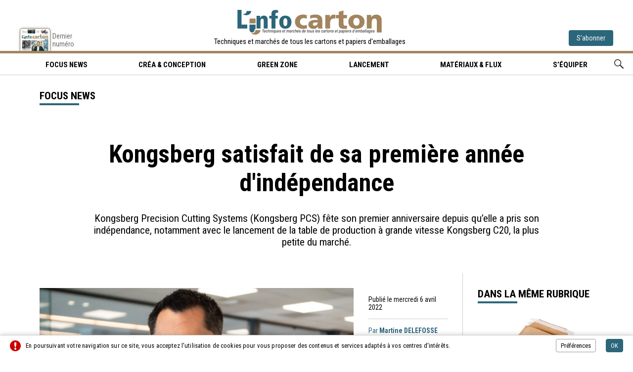

--- FILE ---
content_type: text/html; charset=UTF-8
request_url: https://www.info-carton.fr/focus-news/kongsberg-c20-multicam.html
body_size: 5530
content:
<!doctype html>
<html lang="fr-FR">
<head>
<title>Kongsberg satisfait de sa première année d'indépendance</title>
<meta name="description" content="L'Info Carton, magazine bimestriel sur l'actualité packaging des industries du carton ondulé, carton plat, et papiers">
<meta name="google-site-verification" content="QBNE7pm3k_NZyAPNhM4VEXjsXhpXsIVmko0Pyh4uXTc" />
<meta charset="utf-8">
<meta name="viewport" content="width=device-width">
<meta name="author" content="Agence Olloweb : https://www.olloweb.com">
<meta name="robots" content= "index,follow,all">
<base href="https://www.info-carton.fr">
<meta property = "og:title" content = "Kongsberg satisfait de sa première année d'indépendance"> 
<meta property = "og:site_name" content = "L'Info Carton">
<meta property = "og:url" content = "https://www.info-carton.fr/focus-news/kongsberg-c20-multicam.html">
<meta property = "og:description" content = "Kongsberg Precision Cutting Systems (Kongsberg PCS) fête son premier anniversaire depuis qu’elle a pris son indépendance, notamment avec le lancement de la table de production à grande vitesse Kongsberg C20, la plus petite du marché.">
<meta property = "og:image" content = "https://www.info-carton.fr/image/kongsberg-stuart-fox-pdg-4740.jpg">
<meta property = "og:locale" content = "fr_FR">
<meta property = "og:type=article:author" content = "">
<link rel="canonical" href="https://www.info-carton.fr/focus-news/kongsberg-c20-multicam.html">
<link href="css/information/website.css" rel="stylesheet" type="text/css" media="screen">
<link href="css/information/haut.css?v=1" rel="stylesheet" type="text/css" media="screen">
<link href="css/information/bas.css" rel="stylesheet" type="text/css" media="screen">
<link href="css/information/message.css" rel="stylesheet" type="text/css" media="screen">
<link href="css/information/fancybox.css" rel="stylesheet" type="text/css" media="screen">
<link href="https://fonts.googleapis.com/css?family=Roboto+Condensed:300,400,700" rel="stylesheet" type="text/css" media="screen">
<link href="css/information/article-rubrique.css?v=4" rel="stylesheet" type="text/css" media="screen">
<link href="css/information/chapitre.css" rel="stylesheet" type="text/css" media="screen">
<link href="css/information/associer.css" rel="stylesheet" type="text/css" media="screen">
<link href="css/information/style-client.css" rel="stylesheet" type="text/css" media="screen">
<link href="css/information/style-client-article.css" rel="stylesheet" type="text/css" media="screen">
<meta name="msapplication-TileColor" content="#ff0000">
<meta name="theme-color" content="#ffffff">
<link rel="apple-touch-icon" sizes="180x180" href="graphisme/favicon/apple-touch-icon.png">
<link rel="icon" type="image/png" sizes="32x32" href="graphisme/favicon/favicon-32x32.png">
<link rel="icon" type="image/png" sizes="16x16" href="graphisme/favicon/favicon-16x16.png">
<link rel="manifest" href="graphisme/favicon/site.webmanifest">
<link rel="mask-icon" href="graphisme/favicon/safari-pinned-tab.svg" color="#a2845e">
<link href="https://www.info-carton.fr//flux-rss-actualite.xml" title="Actualité d'Info Carton" type="application/rss+xml" rel="alternate">
<script src="javascript/information/jquery.js"></script>
<script src="javascript/jquery-ui.min.js"></script>
<script src="javascript/information/website.js"></script>
<script src="javascript/message.js"></script>
<script src="javascript/information/haut.js"></script>
<script src="javascript/information/bas.js"></script>
<script src="javascript/information/fancybox.js"></script>
<script>
//<![CDATA[
$(document).ready(function() {
$(".message-bas").message(3,500,0,"bas");
});
//]]>
</script>
<script src="javascript/information/article-secteur.js?v=2"></script>

</head>

<body>


<header class="haut" id="haut">
<div class="haut-entite">
<div class="haut-entite-mobile">
<div class="haut-entite-mobile-bouton">
<div><span></span></div>
<div><span></span></div>
<div><span></span></div>
</div>
</div>
<div class="haut-entite-numero">
<a href="https://www.packinfopresse.fr/fr/magazine-info-carton/numero/" title="Le magazine l'info Carton N°29" target="_blank">
<figure>
<picture>
<source media="(min-width:80px)" srcset="https://www.info-carton.fr/miniature/ic-29-7492-80110.jpg">
<img src="https://www.info-carton.fr/miniature/ic-29-7492-80110.jpg" width="80" height="110" id="img7492" alt=""></picture>
<figcaption>Dernier numéro</figcaption>
</figure>
</a>
</div>
<div class="haut-entite-logo">
<a href="https://www.info-carton.fr" title="Techniques et marchés de tous les cartons et papiers d'emballages">
<figure><img src="https://www.info-carton.fr/image/info-carton-661.svg" width="360" height="50" id="img661" alt="L'Info Carton" class="class"></figure>
</a>
<div>Techniques et marchés de tous les cartons et papiers d'emballages</div>
</div>
<div class="haut-entite-abonnement">
<a href="https://www.packinfopresse.fr/fr/magazine-info-carton/" title="Je m'abonne" target="_blank">S'abonner</a>
</div>
</div>
<div class="haut-menu-cadre">
<div class="haut-menu-mobile">
<nav class="haut-menu">
<ul>
<li><a href="https://www.info-carton.fr/focus-news/" title="Lorem Ipsum" target="_self" class="haut-menu-lien">Focus news<div></div></a></li>
<li><a href="https://www.info-carton.fr/crea-et-conception/" title="Créa & Conception" target="_self" class="haut-menu-lien">Créa & Conception<div></div></a></li>
<li><a href="https://www.info-carton.fr/green-zone/" title="Green Zone" target="_self" class="haut-menu-lien">Green Zone<div></div></a></li>
<li><a href="https://www.info-carton.fr/lancement/" title="Lancement" target="_self" class="haut-menu-lien">Lancement<div></div></a></li>
<li><a href="https://www.info-carton.fr/materiaux-et-flux/" title="Matériaux & flux" target="_self" class="haut-menu-lien">Matériaux & flux<div></div></a></li>
<li><a href="https://www.info-carton.fr/s-equiper/" title="S’équiper" target="_self" class="haut-menu-lien">S’équiper<div></div></a></li>
<li class="option"><a href="https://www.info-carton.fr/rechercher.html" title="Lorem Ipsum" target="_self" class="haut-menu-lien pictogramme">Rechercher<div><img src="https://www.info-carton.fr/image/pictogramme-recherche-menu-haut-636.svg" width="19" height="19" id="img636" alt=""></div></a></li>
</ul>
</nav>
</div>
</div>
</header>



<main>

<div class="page">

<!-- ESPACE PUB -->
<!-- ESPACE PUB -->

<!-- ARTICLE -->
<article class="article">

<!-- ARTICLE HAUT -->
<header class="article-haut">
<div class="article-haut-titre">
<h1 class="T60">Kongsberg satisfait de sa première année d'indépendance</h1>
<div class="article-haut-resume T23">
<p>Kongsberg Precision Cutting Systems (Kongsberg PCS) fête son premier anniversaire depuis qu’elle a pris son indépendance, notamment avec le lancement de la table de production à grande vitesse Kongsberg C20, la plus petite du marché.</p>

</div>
</div>
<div class="article-haut-service">
<div class="article-haut-rubrique" itemprop="itemListElement" itemscope itemtype="https://schema.org/ListItem">
<h3 class="T23" itemprop="item"><span itemprop="name">Focus News</span></h3>
<div></div>
</div>
<div class="article-haut-reseaux"><div class="sharethis-inline-share-buttons"></div></div>
</div>
</header>
<!-- ARTICLE HAUT -->

<!-- ARTICLE COLONNE -->
<div class="article-colonne">

<!-- ARTICLE DETAIL -->
<div class="article-detail">

<!-- ARTICLE VISUEL -->
<div class="article-detail-visuel-cadre">

<figure class="article-detail-visuel">
<picture>
<source media="(min-width:800px)" srcset="https://www.info-carton.fr/miniature/kongsberg-stuart-fox-pdg-4740-800409.jpg">
<source media="(min-width:768px)" srcset="https://www.info-carton.fr/miniature/kongsberg-stuart-fox-pdg-4740-768.jpg">
<source media="(min-width:640px)" srcset="https://www.info-carton.fr/miniature/kongsberg-stuart-fox-pdg-4740-640.jpg">
<source media="(min-width:360px)" srcset="https://www.info-carton.fr/miniature/kongsberg-stuart-fox-pdg-4740-360.jpg">
<source media="(min-width:320px)" srcset="https://www.info-carton.fr/miniature/kongsberg-stuart-fox-pdg-4740-320.jpg">
<img src="https://www.info-carton.fr/miniature/kongsberg-stuart-fox-pdg-4740-800409.jpg" width="800" height="409" id="img4740" alt="UL"></picture>
</figure>
<!-- ARTICLE DETAIL VISUEL -->

<!-- ARTICLE DETAIL INFOS -->
<ul class="article-detail-liste">
<li class="article-detail-item-date"><time datetime="">Publié le mercredi 6 avril 2022</time></li>
<li class="article-detail-item-auteur">Par <strong>Martine DELEFOSSE</strong></li>
<li class="article-detail-item-legende">UL</li>
</ul>

<!-- ARTICLE DETAIL INFOS -->

</div>
<!-- ARTICLE VISUEL -->

<div class="article-detail-descriptif">
<pre>
<em><span style="color:rgb(41, 41, 41)">Stuart Fox, PDG de Kongsberg</span></em></pre>

<p><span style="color:rgb(41, 41, 41)">Kongsberg Precision Cutting Systems (Kongsberg PCS) fête son premier anniversaire depuis qu’elle a pris son indépendance. « Nous avons beaucoup accompli au cours de ces 12 premiers mois », déclare Stuart Fox, président de Kongsberg PCS. « Nous avons fait face aux mêmes défis évidents et à la même volatilité de marché qui ont affecté toutes les entreprises, mais nous avons vécu une première année exceptionnelle et incroyablement gratifiante en tant qu’entreprise autonome. Nous avons obtenu d’excellents résultats et lancé des nouveaux produits innovants. Nous avons modifié nos modèles de commercialisation et renforcé notre offre de service à la clientèle et la satisfaction de nos clients. Et nous avons réalisé des acquisitions stratégiques afin de soutenir notre croissance stratégique », déclare-t-il.</span></p>

<p><span style="background-color:rgb(255, 255, 255); color:rgb(41, 41, 41)">En mai dernier, quelques semaines seulement après l’annonce de la vente de Kongsberg à OpenGate Capital, une société de capital-investissement, Kongsberg PCS a lancé la table de production à grande vitesse la plus petite du marché, la Kongsberg C20. La dernière-née de la série de tables de finition numérique Kongsberg C est équipée de toutes les fonctionnalités professionnelles de la gamme leader sur le marché (réputée pour être composée des tables de découpe les plus productives du marché) dans un format compact de seulement 1,6 m x 1,4 m.</span></p>

<p><span style="background-color:rgb(255, 255, 255); color:rgb(41, 41, 41)">Au mois d’août, Kongsberg PCS a fait l’acquisition de MultiCam, Inc., un fabricant et distributeur américain de machines de découpe CNC (Computer Numerical Control ou Commande Numérique par Ordinateur) et fournisseur de processus de finition numérique. L’acquisition de MultiCam, y compris ses activités aux États-Unis et ses bureaux de vente au Canada et en Allemagne, a permis à Kongsberg PCS de se développer et d’élargir sa clientèle en Amérique du Nord et en Europe. L’entreprise est ainsi devenue le premier fournisseur diversifié d’équipements de finition numérique et de découpe CNC au monde.</span></p>

<p><span style="background-color:rgb(255, 255, 255); color:rgb(41, 41, 41)">La société a également signé plusieurs nouveaux contrats de distribution afin de rendre ses solutions de finition numérique et ses technologies de service plus accessibles. Et les partenariats qu’elle a développés avec des distributeurs ont permis d’installer plus de tables Kongsberg PCS dans plusieurs centres de démonstration à travers le monde.</span></p>

<div>&nbsp;</div>

</div>

</div>
<!-- ARTICLE DETAIL -->

<div class="article-associer">
<div class="associer-ligne"><div></div></div>
<section class="associer">
<header>
<h3 class="T23">Dans la même rubrique</h3>
<div></div>
</header>
<div class="associer-cadre">
<article class="associer-article">
<a href="focus-news/mondi-worldstar-packaging-awards-2026.html" title="Neuf récompenses pour Mondi aux WorldStar Packaging Awards" class="associer-article-visuel">
<figure>
<picture>
<source media="(min-width:600px)" srcset="https://www.info-carton.fr/miniature/mondi-protective-mailer-7617-600378.jpg">
<source media="(min-width:360px)" srcset="https://www.info-carton.fr/miniature/mondi-protective-mailer-7617-360.jpg">
<source media="(min-width:320px)" srcset="https://www.info-carton.fr/miniature/mondi-protective-mailer-7617-320.jpg">
<img src="https://www.info-carton.fr/miniature/mondi-protective-mailer-7617-600378.jpg" width="600" height="378" id="img7617" alt=""></picture>
</figure>
</a>
<div class="associer-article-contenu">
<div class="associer-article-contenu-numero"><div>01</div></div>
<div class="associer-article-contenu-nom">
<h4 class=\T19"><a href="focus-news/mondi-worldstar-packaging-awards-2026.html" title="Neuf récompenses pour Mondi aux WorldStar Packaging Awards">Neuf récompenses pour Mondi aux WorldStar Packaging Awards</a></h4>
<div class="associer-article-contenu-resume T19"><p>Mondi annonce que neuf de ses solutions d'emballage innovantes ont reçu les WorldStar Packaging Awards 2026, des prix qui célèbrent les réalisations exceptionnelles en matière de conception, de technologie et de durabilité des emballages à travers le monde.</p>
</div>
</div>
</article>
<article class="associer-article">
<a href="focus-news/bain-et-company-etude-papier-emballage.html" title="Le papier et l'emballage face à un environnement dégradé" class="associer-article-visuel">
<figure>
<picture>
<source media="(min-width:600px)" srcset="https://www.info-carton.fr/miniature/bain-logo-7613-600297.jpg">
<source media="(min-width:360px)" srcset="https://www.info-carton.fr/miniature/bain-logo-7613-360.jpg">
<source media="(min-width:320px)" srcset="https://www.info-carton.fr/miniature/bain-logo-7613-320.jpg">
<img src="https://www.info-carton.fr/miniature/bain-logo-7613-600297.jpg" width="600" height="297" id="img7613" alt=""></picture>
</figure>
</a>
<div class="associer-article-contenu">
<div class="associer-article-contenu-numero"><div>02</div></div>
<div class="associer-article-contenu-nom">
<h4 class=\T19"><a href="focus-news/bain-et-company-etude-papier-emballage.html" title="Le papier et l'emballage face à un environnement dégradé">Le papier et l'emballage face à un environnement dégradé</a></h4>
<div class="associer-article-contenu-resume T19"><p>Bain &amp; Company a publié une nouvelle étude analysant la manière dont les entreprises du papier et de l’emballage font face à un environnement opérationnel dégradé, marqué par une surcapacité structurelle, la volatilité des coûts des intrants et une demande atone.</p>
</div>
</div>
</article>
<article class="associer-article">
<a href="focus-news/paris-packaging-week-2026.html" title="Paris Packaging Week fête ses 25 ans" class="associer-article-visuel">
<figure>
<picture>
<source media="(min-width:600px)" srcset="https://www.info-carton.fr/miniature/packaging-week-7612-600406.png">
<img src="https://www.info-carton.fr/miniature/packaging-week-7612-600406.png" width="600" height="406" id="img7612" alt=""></picture>
</figure>
</a>
<div class="associer-article-contenu">
<div class="associer-article-contenu-numero"><div>03</div></div>
<div class="associer-article-contenu-nom">
<h4 class=\T19"><a href="focus-news/paris-packaging-week-2026.html" title="Paris Packaging Week fête ses 25 ans">Paris Packaging Week fête ses 25 ans</a></h4>
<div class="associer-article-contenu-resume T19"><p>Plus de 900 exposants et&nbsp;plus de 15 000 visiteurs sont attendus pour la&nbsp;Paris Packaging Week&nbsp;les 5 et 6 février 2026 à Paris Expo Porte de Versailles.</p>
</div>
</div>
</article>
</div>
</section>
<div class="associer-ligne"><div></div></div>
<section class="associer">
<header>
<h3 class="T23">Les plus récents</h3>
<div></div>
</header>
<div class="associer-cadre">
<article class="associer-article">
<a href="focus-news/mondi-worldstar-packaging-awards-2026.html" title="Neuf récompenses pour Mondi aux WorldStar Packaging Awards" class="associer-article-visuel">
<figure>
<picture>
<source media="(min-width:600px)" srcset="https://www.info-carton.fr/miniature/mondi-protective-mailer-7617-600378.jpg">
<source media="(min-width:360px)" srcset="https://www.info-carton.fr/miniature/mondi-protective-mailer-7617-360.jpg">
<source media="(min-width:320px)" srcset="https://www.info-carton.fr/miniature/mondi-protective-mailer-7617-320.jpg">
<img src="https://www.info-carton.fr/miniature/mondi-protective-mailer-7617-600378.jpg" width="600" height="378" id="img7617" alt=""></picture>
</figure>
</a>
<div class="associer-article-contenu">
<div class="associer-article-contenu-numero"><div>01</div></div>
<div class="associer-article-contenu-nom">
<h4 class=\T19"><a href="focus-news/mondi-worldstar-packaging-awards-2026.html" title="Neuf récompenses pour Mondi aux WorldStar Packaging Awards">Neuf récompenses pour Mondi aux WorldStar Packaging Awards</a></h4>
<div class="associer-article-contenu-resume T19"><p>Mondi annonce que neuf de ses solutions d'emballage innovantes ont reçu les WorldStar Packaging Awards 2026, des prix qui célèbrent les réalisations exceptionnelles en matière de conception, de technologie et de durabilité des emballages à travers le monde.</p>
</div>
</div>
</article>
<article class="associer-article">
<a href="focus-news/bain-et-company-etude-papier-emballage.html" title="Le papier et l'emballage face à un environnement dégradé" class="associer-article-visuel">
<figure>
<picture>
<source media="(min-width:600px)" srcset="https://www.info-carton.fr/miniature/bain-logo-7613-600297.jpg">
<source media="(min-width:360px)" srcset="https://www.info-carton.fr/miniature/bain-logo-7613-360.jpg">
<source media="(min-width:320px)" srcset="https://www.info-carton.fr/miniature/bain-logo-7613-320.jpg">
<img src="https://www.info-carton.fr/miniature/bain-logo-7613-600297.jpg" width="600" height="297" id="img7613" alt=""></picture>
</figure>
</a>
<div class="associer-article-contenu">
<div class="associer-article-contenu-numero"><div>02</div></div>
<div class="associer-article-contenu-nom">
<h4 class=\T19"><a href="focus-news/bain-et-company-etude-papier-emballage.html" title="Le papier et l'emballage face à un environnement dégradé">Le papier et l'emballage face à un environnement dégradé</a></h4>
<div class="associer-article-contenu-resume T19"><p>Bain &amp; Company a publié une nouvelle étude analysant la manière dont les entreprises du papier et de l’emballage font face à un environnement opérationnel dégradé, marqué par une surcapacité structurelle, la volatilité des coûts des intrants et une demande atone.</p>
</div>
</div>
</article>
<article class="associer-article">
<a href="focus-news/paris-packaging-week-2026.html" title="Paris Packaging Week fête ses 25 ans" class="associer-article-visuel">
<figure>
<picture>
<source media="(min-width:600px)" srcset="https://www.info-carton.fr/miniature/packaging-week-7612-600406.png">
<img src="https://www.info-carton.fr/miniature/packaging-week-7612-600406.png" width="600" height="406" id="img7612" alt=""></picture>
</figure>
</a>
<div class="associer-article-contenu">
<div class="associer-article-contenu-numero"><div>03</div></div>
<div class="associer-article-contenu-nom">
<h4 class=\T19"><a href="focus-news/paris-packaging-week-2026.html" title="Paris Packaging Week fête ses 25 ans">Paris Packaging Week fête ses 25 ans</a></h4>
<div class="associer-article-contenu-resume T19"><p>Plus de 900 exposants et&nbsp;plus de 15 000 visiteurs sont attendus pour la&nbsp;Paris Packaging Week&nbsp;les 5 et 6 février 2026 à Paris Expo Porte de Versailles.</p>
</div>
</div>
</article>
</div>
</section>
</div>
		


</div>
<!-- ARTICLE COLONNE -->
<div id="lu"></div>
</article>
<!-- ARTICLE -->

</div>

</main>
<!-- CORPS DE PAGE -->

<footer class="bas">
<div class="bas-ligne-haut"></div>
<div class="bas-entite">
<div class="bas-entite-cadre">
<div class="bas-entite-resume">
<figure><img src="https://www.info-carton.fr/image/info-carton-661.svg" width="200" height="200" id="img661" alt="L'Info Carton"></figure>
<div><p>L'Info Carton, fondé en 2019, se positionne sur les marchés du carton ondulé, carton plat et papiers d'emballages. Le magazine couvre l'actualité, les tendances, les stratégies indstrielles, les technologies, l'impression, les emballages. Les rubriques : L'Interview exclusive, les reportages terrain, les dossiers, les guides d'achat.</p>
</div>
</div>
<ul class="bas-plan-liste">
<li class="bas-plan-item"><span>Les rubriques</span>
<ul>
<li><a href="https://www.info-carton.fr/focus-news/" title="Focus News" target="_self">Focus News</a></li>
<li><a href="https://www.info-carton.fr/crea-et-conception/" title="Créa & Conception" target="_self">Créa & Conception</a></li>
<li><a href="https://www.info-carton.fr/lancement/" title="Lancement" target="_self">Lancement</a></li>
<li><a href="https://www.info-carton.fr/s-equiper/" title="S’équiper" target="_self">S’équiper</a></li>
<li><a href="https://www.info-carton.fr/materiaux-et-flux/" title="Matériaux & flux" target="_self">Matériaux & flux</a></li>
<li><a href="https://www.info-carton.fr/green-zone/" title="Green Zone" target="_self">Green Zone</a></li>
</ul>
</li>
<li class="bas-plan-item"><span>Le magazine</span>
<ul>
<li><a href="https://www.info-carton.fr/magazine.html" title="Le magazine" target="_self">Le magazine</a></li>
<li><a href="https://www.info-carton.fr/redaction.html" title="La rédaction" target="_self">La rédaction</a></li>
<li><a href="https://www.info-carton.fr/equipe.html" title="L'équipe" target="_self">L'équipe</a></li>
<li><a href="https://www.info-carton.fr/entreprise.html" title="L'entreprise" target="_self">L'entreprise</a></li>
<li><a href="https://www.info-carton.fr/contact.html" title="Nous contactez" target="_self">Nous contactez</a></li>
<li><a href="https://www.info-carton.fr/mentions-legales.html" title="Mentions légales" target="_self">Mentions légales</a></li>
</ul>
</li>
<li class="bas-plan-item"><span>Nos univers</span>
<ul>
<li><a href="https://www.packaround.fr" title="Le site du magazine Pack & Label Around" target="_blank">Pack & Label Around</a></li>
<li><a href="https://www.gfmag.fr" title="Le site du magazine GFMag" target="_blank">GFMag</a></li>
<li><a href="https://www.packinfopresse.fr" title="L'entreprise Pack Info Presse" target="_blank">Pack Info Presse</a></li>
<li><a href="https://www.linfopapier.com" title="L'info Papier" target="_blank">L'info Papier</a></li>
<li><a href="https://www.premiumpack.fr" title="Emballages papiers cartons d'exception" target="_blank">Premium Pack</a></li>
<li><a href="https://www.actus-print.fr" title="Toute l'actualité en continu des marchés Print et Packaging" target="_blank">Actus Print</a></li>
</ul>
</li>
</ul>
</div>
</div>
<div class="bas-ligne-bas"></div>
<div class="bas-copyright">
<ul>
<li>© L'Info Carton</li>
<li><div class="bas-copyright-preferences">Préférences</div></li>
<li><div class="bas-copyright-credits">Crédits</div></li>
</ul>
</div>
<div class="bas-preferences">
<div class="bas-preferences-cadre">
<div class="bas-preferences-fermer"><div></div><div></div></div>
<div class="bas-preferences-resume">
<h5>Préférences</h5>

<p>Le site internet et ses partenaires utilisent les cookies et des technologies similaires pour améliorer votre expérience et mesurer vos interactions avec notre site web, nos produits et nos services. Conformément à la législation europeenne, vous pouvez à tout moment, modifier vos préférences de navigation.</p>

<ul>
<li>
<h6>Google analytics</h6>
<p>Google Analytics est un service gratuit d'analyse d'audience d'un site Web</p>

<div class="bas-preferences-script" data-script="1" data-script-id="1"><div></div></div>
</li>
<li>
<h6>Twitter</h6>
<p>Notre site utilise le module Twitter pour partager nos articles et afficher les dernier articles de notre fil d'actualité.</p>

<div class="bas-preferences-script" data-script="1" data-script-id="2"><div></div></div>
</li>
<li>
<h6>sharethis</h6>
<p>ShareThis est une plateforme en ligne qui permet aux utilisateurs de partager facilement du contenu sur les réseaux sociaux et d'autres canaux de communication.</p>

<div class="bas-preferences-script" data-script="1" data-script-id="6"><div></div></div>
</li>
</ul>
</div>
</div>
</div>
<div id="bas-preferences"></div>
<div class="bas-credits">
<div class="bas-credits-cadre">
<div class="bas-credits-fermer"><div></div><div></div></div>
<div class="bas-credits-resume">
<h5>Crédits</h5>

<p><a href="https://www.olloweb.com" target="_blank">Agence Olloweb</a> : Etude et conduite de projet, structure/prototypage, graphisme, icônographie,&nbsp;réalisation technique, CMS dédié, SEO intégré - <strong>L'Info Carton</strong>&nbsp;: photographies - <strong>L'info Carton</strong>&nbsp;: Rédactionnels - <a href="https://www.ovhcloud.com/fr/" target="_blank">OVH</a> : Hébergement performance - <a href="https://www.google.com" target="_blank">Google</a> : Statistiques, polices de caractères - <strong>Développement</strong> : HTML5, CSS3, JQUERY, PHP7, SQL, AJAX, XML, JSON - <strong>Applications</strong> : Adobe® Photoshop®, Adobe® Illustrator®, Adobe® Dreamweaver® et Coda - <strong>Année/projet</strong>: 2021 - 2022</p>

</div>
</div>
</div>
<div id="bas-credits"></div>
</footer>

<div class="message-bas" id="message_bas_3">
<div class="message-bas-cadre">
<div class="message-bas-etiquette">
<img src="https://www.info-carton.fr/image/attention-395.svg" width="22" height="22" id="img395" alt="" class="class"></div>
<div class="message-bas-contenu">
<p>En poursuivant votre navigation sur ce site, vous acceptez l'utilisation de cookies pour vous proposer des contenus et services adaptés à vos centres d'intérêts.</p>
</div>
<div class="message-bas-action">
<span class="message-bas-bouton-plus">Préférences</span>
<span class="message-bas-bouton-action">OK</span></div>
</div>
</div>


</body>
</html>


--- FILE ---
content_type: text/css
request_url: https://www.info-carton.fr/css/information/website.css
body_size: 3207
content:
@charset "utf-8";
:root {
	--police-site: 'roboto Condensed', sans-serif;
	--police-formulaire: 'roboto Condensed', sans-serif;
	--transition: 0.3s ease-in-out;
	
	--theme-01-couleur-web: #0066cc;
	--theme-01-couleur-rgba: 0,102,204;
	--theme-01-shadow: 5px;
	--theme-02-couleur-web: #cc9900;
	--theme-02-couleur-rgba: 204,153,0;
	--theme-03-couleur-web: #ffcc00;
	--theme-03-couleur-rgba: 255,204,0;
	
	--trait-couleur-web:  #ccc;
	--trait-couleur-survol-web: #0066cc;
	--trait-fonce-couleur-web:  #333;
	
	--lien-texte-couleur-web: #000;
	--lien-texte-couleur-survol-web: #0066cc;
	--lien-bordure-couleur-web: #999;
	--lien-bordure-couleur-survol-web: #fff;
	

	--bouton-01-cadre-couleur-web: #999;
	--bouton-01-cadre-couleur-rgba: 153,153,153;
	--bouton-01-cadre-couleur-survol-web: #0066cc;
	--bouton-01-cadre-couleur-survol-rgba: 0,102,204;
	--bouton-01-fond-couleur-web: #fff;
	--bouton-01-fond-couleur-rgba: 255,255,255;
	--bouton-01-fond-couleur-survol-web: #0066cc;
	--bouton-01-fond-couleur-survol-rgba: 0,102,204;
	--bouton-01-texte-couleur-web: #000;
	--bouton-01-texte-couleur-rgba: 0,0,0;
	--bouton-01-texte-couleur-survol-web: #fff;
	--bouton-01-texte-couleur-survol-rgba: 255,255,255;
	--bouton-01-pictogramme-couleur-web: #333;
	--bouton-01-pictogramme-couleur-rgba: 51,51,51;
	--bouton-01-pictogramme-couleur-survol-web: #fff;
	--bouton-01-pictogramme-couleur-survol-rgba: 255,255,255;
	--bouton-01-arrondi: 6px;
	
	--bouton-02-fond-couleur-web: #0066cc;
	--bouton-02-fond-couleur-rgba: 0,102,204;
	--bouton-02-texte-couleur-web: #fff;
	--bouton-02-texte-couleur-rgba: 255,255,255;
	--bouton-02-texte-taille: 15px;	
	--bouton-02-arrondi: 6px;
	--bouton-02-shadow: 5px;
	--bouton-02-transition: 0.3s ease-in-out;
	
	--item-fond-couleur:  255,255,255;
	--item-fond-couleur-survol:  240,240,240;
	
	--formulaire-champ-texte-police: 'roboto Condensed', sans-serif;
	--formulaire-champ-texte-taille: 14px;
	--formulaire-champ-texte-couleur-web: #000;
	--formulaire-champ-bordure-couleur-web: #CCCCCC;
	--formulaire-champ-bordure-couleur-survol-web: #999;
	--formulaire-champ-bordure-couleur-focus-web: #0066cc;
	--formulaire-champ-shadow-couleur-focus-rgba: 0,102,204;
	--formulaire-champ-fond-couleur-web: #fff;
	--formulaire-champ-arrondi: 3px;
	--formulaire-champ-hauteur: 34px;
	
	--formulaire-champ-up-bordure-couleur-web: #CC0000;
	--formulaire-champ-up-bordure-couleur-survol-web: #CC0000;
	--formulaire-champ-up-bordure-couleur-focus-web: #0066cc;
	--formulaire-champ-up-fond-couleur-web: #fff2f2;
	--formulaire-champ-up-fond-couleur-focus-web: #fff;
	--formulaire-champ-up-shadow-couleur-focus-rgba: 0,102,204;
	
	
}
html, body {
	width: auto;
	min-width: 320px;
}
body {
	margin: 0px;
	padding: 0px;
	font-family: var(--police-site);
	font-size: 16px;
	color: #000;
}
img {
	border-top-style: none;
	border-right-style: none;
	border-bottom-style: none;
	border-left-style: none;
}
a,a:hover{
	-moz-user-select: none;
	-webkit-user-select: none;
	-ms-user-select: none;
	-o-user-select: none;
	user-select: none;
}
::selection{
  background-color: var(--theme-01-couleur-web);
  color: white;
}
form {
	margin: 0px;
}
input, textarea {
	font-family: var(--police-formulaire);
}
figure {
	margin: 0px;
	font-weight: normal;
}
main {
	display: block;
	float: none;
	position: relative;
}
div, header, article, section, aside, ul, li, nav, svg {
	box-sizing:border-box;
}
.visuel-defaut {
	display: block;
	text-align: center;
	float: none;
	position: relative;
	cursor: default;
	background-color: #FFF;
	background-image: none;
}
.visuel-defaut svg{
	display: inline-block;
	height: auto;
	width: 100%;
	background-color: #f5f5f5;
	text-decoration: none;
	align-items: center;
}
.visuel-defaut svg text{
	text-anchor: middle;
	font-size: 18px;
	fill: #999;
	text-decoration: none;
}
.visuel-defaut svg path {
	display: block;	
}
#modele_script {
display: none;
}
#lu {
	display: block;
	height: 20px;
	position: relative;
}
select::-ms-expand {
    display: none;
}
.website-message {
	display: none;
	float: none;
	position: fixed;
	z-index: 1000;
	width: 100%;
	top: -100px;
	height: 0px;
	text-align: center;
}
.website-message-cadre {
	display: inline-block;
	float: none;
	margin-right: auto;
	margin-left: auto;
	/*max-width: 600px;*/
	border-radius: 10px;
	box-shadow: 0px 0px 15px rgba(0,0,0,0.6);
	background-color: rgba(255,255,255,0.95);
}
.website-message-titre {
	background-color: #FFF;
	display: table;
	float: none;
	width: 100%;
	position: relative;
	border-bottom-width: 1px;
	border-bottom-style: solid;
	border-bottom-color: #CCC;
	border-radius: 10px 10px 0 0 ;
}
.website-message-titre div{
	vertical-align: top;
	display: table-cell;
	height: 40px;
	padding-right: 15px;
	position: relative;
	box-sizing: border-box;
	font-size: 15px;
	text-transform: uppercase;
	letter-spacing: 1px;
}
.website-message-titre div:last-of-type{
	text-align: right;
	font-size: 0px;
	padding-top: 10px;
}
.website-message-titre div:first-of-type{
	padding-left: 45px;
	padding-top: 10px;
	text-align: left;
}
.website-message-titre-info{
	background-image: url(../graphisme/website-info.png);
	background-repeat: no-repeat;
	background-position: 15px 10px;
}
.website-message-titre-offre{
	background-image: url(../graphisme/website-offre.png);
	background-repeat: no-repeat;
	background-position: 15px 10px;
}
.website-message-fermer {
	background-image: url(../graphisme/message-fermer.png);
	background-repeat: no-repeat;
	background-position: left top;
	display: inline-block;
	height: 20px;
	width: 20px;
	position: relative;
	cursor: pointer;
	margin-top: 2px;
}
.website-message-fermer:hover{
	background-position: left bottom;
}
.website-message-contenu {
	display: block;
	float: none;
	padding-right: 40px;
	padding-left: 40px;
	position: relative;
	padding-top: 0px;
	padding-bottom: 0px;
	margin-right: auto;
	margin-left: auto;
	box-sizing: border-box;
}
.website-message-contenu p{
	font-size: 18px;
}
.website-message-bouton {
	display: table;
	float: none;
	padding-right: 20px;
	padding-left: 20px;
	position: relative;
	padding-top: 15px;
	padding-bottom: 20px;
	margin-right: auto;
	margin-left: auto;
	box-sizing: border-box;
	width: 100%;
}
.website-message-bouton div{
	display: table-cell;
	position: relative;
	box-sizing: border-box;
	text-align: left;
}
.website-message-bouton div:last-of-type{
	text-align: right;	
}
.website-message-bouton-gauche{
	font-size: 16px;
	line-height: 32px;
	font-weight: normal;
	color: #000;
	text-decoration: none;
	background-color: #FFFFFF;
	display: inline-block;
	height: 34px;
	padding-right: 15px;
	padding-left: 15px;
	position: relative;
	border-radius: 4px;
	border: 1px solid #b2b2b2;
	box-sizing: border-box;
}
.website-message-bouton-droit{
    font-size: 16px;
    line-height: 32px;
    font-weight: bold;
    color: #FFF;
    text-decoration: none;
    background-color: #f5b300;
    display: inline-block;
    height: 34px;
    padding-right: 15px;
    padding-left: 15px;
    position: relative;
    border-radius: 4px;
	border: 1px solid #ffffff;
	box-sizing: border-box;
}
.website-message-bouton-gauche:hover {
	color: #fff;
	border: 1px solid #f57900;
	background-color: #f57900;
}
.website-message-bouton-droit:hover {
	background-color: #f57900;
}
.repertoire {
	display: block;
	float: none;
	border-bottom-width: 1px;
	border-bottom-style: solid;
	border-bottom-color: #CCC;
	position: relative;	
}
.repertoire ul {
	display: flex;
	margin: 0px;
	float: none;
	position: relative;
	list-style-type: none;
	padding-top: 5px;
	padding-right: 0px;
	padding-bottom: 5px;
	padding-left: 20px;
}
.repertoire ul li {
	display: flex;
	float: none;
	position: relative;
	background-image: url(../graphisme/commerce/fleche-repertoire.png);
	background-repeat: no-repeat;
	background-position: left center;
	padding-right: 13px;
	padding-left: 15px;
	align-items: center;
	padding-top: 5px;
	padding-bottom: 5px;
}
.repertoire ul li:first-of-type {
	background-image: none;
	padding-left: 0px;
}
.repertoire ul li a {
	font-size: 13px;
	color: #000;
	text-decoration: none;	
}
.repertoire ul li a.repertoire-accueil {
	color: #2bbcd9;
}
.repertoire ul li a:hover {
	color: #2bbcd9;
}
@media screen and (max-width: 768px) {
	.repertoire ul li a.repertoire-lien span {
	display: none;	
	}	
}
.repertoire ul li a strong {
	font-size: 13px;
	display: none;	
}
@media screen and (max-width: 768px) {
	.repertoire ul li a strong {
	display: inline-block;	
	}	
}
input.formulaire-vrai {
	background-image: url(../../graphisme/formulaire/vrai.svg);
	background-repeat: no-repeat;
	background-position: left +4px center;

}
input.formulaire-faux {
	background-image: url(../../graphisme/formulaire/faux.svg);
	background-repeat: no-repeat;
	background-position: left +4px center;

}
select.formulaire-vrai {
	background-image: url(../../graphisme/formulaire/vrai.svg);
	background-repeat: no-repeat;
	background-position: left +4px center;

}
select.formulaire-faux {
	background-image: url(../../graphisme/formulaire/faux.svg);
	background-repeat: no-repeat;
	background-position: left +4px center;
	
}
textarea.formulaire-vrai {
	background-image: url(../../graphisme/formulaire/vrai.svg);
	background-repeat: no-repeat;
	background-position: left +4px top +10px;

}
textarea.formulaire-faux {
	background-image: url(../../graphisme/formulaire/faux.svg);
	background-repeat: no-repeat;
	background-position: left +4px top +10px;

}
.T60 {
	font-size: 58px;
	transition-property: font-size;
	transition-duration: 0.3s;
	transition-timing-function: ease-in-out;	
}
.T48 {
	font-size: 48px;
	transition-property: font-size;
	transition-duration: 0.3s;
	transition-timing-function: ease-in-out;	
}
.T39 {
	font-size: 39px;
	transition-property: font-size;
	transition-duration: 0.3s;
	transition-timing-function: ease-in-out;	
}
.T28 {
	font-size: 28px;
	transition-property: font-size;
	transition-duration: 0.3s;
	transition-timing-function: ease-in-out;	
}
.T23 {
	font-size: 23px;
	transition-property: font-size;
	transition-duration: 0.3s;
	transition-timing-function: ease-in-out;	
}
.T21 {
	font-size: 21px;
	transition-property: font-size;
	transition-duration: 0.3s;
	transition-timing-function: ease-in-out;	
}
.T19 {
	font-size: 19px;
	transition-property: font-size;
	transition-duration: 0.3s;
	transition-timing-function: ease-in-out;	
}
@media screen and (max-width: 1366px){
	.T60 {
	font-size: 54px;	
	}
	.T48 {
	font-size: 44px;	
	}
	.T39 {
	font-size: 36px;	
	}
	.T28 {
	font-size: 26px;	
	}
	.T23 {
	font-size: 22px;	
	}
	.T21 {
	font-size: 20px;	
	}
	.T19 {
	font-size: 18px;	
	}
}
@media screen and (max-width: 1280px){
	.T60 {
	font-size: 50px;	
	}
	.T48 {
	font-size: 40px;	
	}
	.T39 {
	font-size: 33px;	
	}
	.T28 {
	font-size: 24px;	
	}
	.T23 {
	font-size: 21px;	
	}
	.T21 {
	font-size: 19px;	
	}
	.T19 {
	font-size: 17px;	
	}
}
@media screen and (max-width: 1024px){
	.T60 {
	font-size: 46px;	
	}
	.T48 {
	font-size: 36px;	
	}
	.T39 {
	font-size: 30px;	
	}
	.T28 {
	font-size: 22px;	
	}
	.T23 {
	font-size: 20px;	
	}
	.T21 {
	font-size: 18px;	
	}
	.T19 {
	font-size: 16px;	
	}
}
@media screen and (max-width: 768px){
	.T60 {
	font-size: 42px;	
	}
	.T48 {
	font-size: 32px;	
	}
	.T39 {
	font-size: 27px;	
	}
	.T28 {
	font-size: 20px;	
	}
	.T23 {
	font-size: 19px;	
	}
	.T21 {
	font-size: 17px;	
	}
	.T19 {
	font-size: 15px;	
	}
}
@media screen and (max-width: 580px){
	.T60 {
	font-size: 38px;	
	}
	.T48 {
	font-size: 28px;	
	}
	.T39 {
	font-size: 24px;	
	}
	.T28 {
	font-size: 18px;	
	}
	.T23 {
	font-size: 18px;	
	}
	.T21 {
	font-size: 16px;	
	}
	.T19 {
	font-size: 14px;	
	}
}
@media screen and (max-width: 360px){
	.T60 {
	font-size: 34px;	
	}
	.T48 {
	font-size: 24px;	
	}
	.T39 {
	font-size: 21px;	
	}
	.T28 {
	font-size: 16px;	
	}
	.T23 {
	font-size: 17px;	
	}
	.T21 {
	font-size: 15px;	
	}
	.T19 {
	font-size: 13px;	
	}
}
@media screen and (max-width: 320px){
	.T60 {
	font-size: 30px;	
	}
	.T48 {
	font-size: 20px;	
	}
	.T39 {
	font-size: 18px;	
	}
	.T28 {
	font-size: 15px;	
	}
	.T23 {
	font-size: 16px;	
	}
	.T21 {
	font-size: 14px;	
	}
	.T19 {
	font-size: 12px;	
	}
}
.etiquette-fenetre-cadre {
	display: flex;
	float: none;
	position: relative;	
	justify-content: center;
}
.etiquette-fenetre {
	display: none;
	float: none;
	position: absolute;
	background-color: #FFF;
	border-radius: 8px;
	box-shadow: 0px 0px 15px rgba(0,0,0,0.2);
	width: 100%;
	max-width: 300px;
	min-width: 180px;
	top: 15px;
	z-index: 1000;
}
.etiquette-fenetre-fleche {
	display: flex;
	float: none;
	position: relative;
	justify-content: center;
}
.etiquette-fenetre-fleche svg {
	display: block;
	float: none;
	height: 8px;
	width: 22px;
	position: absolute;
	top: -8px;
}
.etiquette-fenetre-titre {
	display: flex;
	float: none;
	border-bottom-style: solid;
	border-bottom-color: var(--theme-01-couleur-web);
	position: relative;
	align-items: center;
	padding: 10px;
}
.etiquette-fenetre-titre-info {
	display: flex;
	float: none;
	height: 22px;
	width: 22px;
	position: relative;	
	border-radius: 50px;
	align-items: center;
	justify-content: center;
	background-color: var(--theme-01-couleur-web);
}
.etiquette-fenetre-titre-pictogramme {
	fill: #fff;
}
.etiquette-fenetre-titre-nom {
	font-size: 15px;
	display: block;
	float: right;
	padding-left: 6px;
	position: relative;
	user-select: none;
	color: #666;
}
.etiquette-fenetre-titre-fermer {
	display: flex;
	float: none;
	position: absolute;
	right: 10px;
	background-color: #fff;
	height: 27px;
	width: 27px;
	border-radius: 30px;
	align-items: center;
	justify-content: center;
	transform: rotate(45deg);
	cursor: pointer;
	transition-property: transform;
	transition-duration: 0.3s;
	transition-timing-function: ease-in-out;
}
.etiquette-fenetre-titre-fermer:hover {
	transform: rotate(225deg);
	background-color: #ccc;
}
.etiquette-fenetre-titre-fermer:hover>div {
	background-color: #fff;
}
.etiquette-fenetre-titre-fermer div {
	background-color: #999;
	display: block;
	float: none;
	height: 1px;
	width: 17px;
	position: absolute;	
}
.etiquette-fenetre-titre-fermer div:first-of-type {
	transform: rotate(90deg);
}
.etiquette-fenetre-resume {
	font-size: 14px;
	display: block;
	float: none;
	position: relative;
	padding-right: 20px;
	padding-left: 20px;
	user-select: none;
	line-height: 1.5em;
	letter-spacing: 0.01em;
	font-style: italic;
}
.etiquette-fenetre-contenu {
	display: block;
	float: none;
	position: relative;
	padding: 20px;
}
.etiquette-fenetre-menu {
	display: block;
	float: none;
	position: relative;	
}
.etiquette-fenetre-menu ul {
	display: block;
	margin: 0px;
	padding: 0px;
	float: none;
	list-style-type: none;
	position: relative;
}
.etiquette-fenetre-menu ul li {
	display: block;
	float: none;
	border-top-width: 1px;
	border-top-style: solid;
	border-top-color: var(--trait-couleur-web);
	position: relative;	
}
.etiquette-fenetre-menu ul li:first-of-type {
	border-top-style: none;
}
.etiquette-fenetre-menu ul li a {
	background-color: rgba(var(--item-fond-couleur,1));
	display: flex;
	float: none;
	position: relative;
	padding-top: 8px;
	padding-bottom: 8px;
	justify-content: space-between;
	color: #000;
	text-decoration: none;
	align-items: center;
	transition-property: background-color;
	transition-duration: 0.1s;
	transition-timing-function: ease-in-out;
}
.etiquette-fenetre-menu ul li:last-of-type a{
	border-radius: 0px 0px 8px 8px ;
}
.etiquette-fenetre-menu ul li a:hover {
	background-color: rgba(var(--item-fond-couleur-survol,1));
}
.etiquette-fenetre-menu ul li div {
	display: block;
	float: none;
	position: relative;
	padding-right: 15px;
	padding-left: 15px;
	font-size: 14px;
	color: #000;
	text-decoration: none;
	font-weight: normal;
}
.etiquette-fenetre-menu ul li div img {
	display: block;
	float: none;
	height: 15px;
	width: auto;
	position: relative;	
}
.etiquette-fenetre-menu-onglet {
	display: block;
	float: none;
	position: relative;	
}
.etiquette-fenetre-menu-onglet ul {
	display: block;
	margin: 0px;
	padding: 0px;
	float: none;
	list-style-type: none;
	position: relative;
}
.etiquette-fenetre-menu-onglet ul li {
	display: block;
	float: none;
	border-top-width: 1px;
	border-top-style: solid;
	border-top-color: var(--trait-couleur-web);
	position: relative;	
}
.etiquette-fenetre-menu-onglet ul li:first-of-type {
	border-top-style: none;
}
.etiquette-fenetre-menu-onglet-lien {
	background-color: rgba(var(--item-fond-couleur,1));
	display: flex;
	float: none;
	position: relative;
	padding-top: 8px;
	padding-bottom: 8px;
	justify-content: space-between;
	color: #000;
	text-decoration: none;
	align-items: center;
	transition-property: background-color;
	transition-duration: 0.1s;
	transition-timing-function: ease-in-out;
	user-select: none;
	cursor: pointer;
}
.etiquette-fenetre-menu-onglet ul li:last-of-type .etiquette-fenetre-menu-onglet-lien {
	border-radius: 0px 0px 8px 8px ;
}
.etiquette-fenetre-menu-onglet ul li .etiquette-fenetre-menu-onglet-lien:hover {
	background-color: rgba(var(--item-fond-couleur-survol,1));
}
.etiquette-fenetre-menu-onglet ul li .etiquette-fenetre-menu-onglet-lien div {
	display: block;
	float: none;
	position: relative;
	padding-right: 15px;
	padding-left: 15px;
	font-size: 14px;
	color: #000;
	text-decoration: none;
	font-weight: normal;
}
.etiquette-fenetre-menu-onglet ul li .etiquette-fenetre-menu-onglet-lien div:last-of-type {
	background-image: url(../../graphisme/information/fleche-menu-etiquette.svg);
	background-repeat: no-repeat;
	background-position: center center;
	height: 15px;
	width: 15px;
}
.etiquette-fenetre-menu-onglet ul li .etiquette-fenetre-menu-onglet-lien div img {
	display: block;
	float: none;
	height: 15px;
	width: auto;
	position: relative;	
}
.etiquette-fenetre-recherche {
	display: block;
	padding: 20px;
	float: none;
	position: relative;
}
.etiquette-fenetre-recherche-moteur {
	display: block;
	float: none;
	position: relative;	
}
.etiquette-fenetre-recherche-formulaire {
	display: flex;
	float: none;
	position: relative;	
}
.etiquette-fenetre-recherche-champ {
	display: block;
	float: none;
	position: relative;
	flex-grow: 1000;
	padding-right: 15px;
}
.etiquette-fenetre-recherche-champ-search {
	display: block;
	float: none;
	position: relative;
	width: 100%;
	font-family: var(--formulaire-champ-texte-police);
	font-size: var(--formulaire-champ-texte-taille);
	font-weight: normal;
	height: var(--formulaire-champ-hauteur);
	border: 1px solid var(--formulaire-champ-bordure-couleur-web);
	color: var(--formulaire-champ-texte-couleur-web);
	background-color: var(--formulaire-champ-fond-couleur-web);
	padding-right: 5px;
	padding-left: 12px;
	margin: 0px;
	border-radius: var(--formulaire-champ-arrondi);
	box-sizing: border-box;
	-webkit-appearance: none;
	-moz-appearance: none;
	appearance: none;
	outline: none;
	transition-property: box-shadow;
	transition-duration: 0.1s;
	transition-timing-function: ease-in-out;
}
.etiquette-fenetre-recherche-champ-search:hover {
	border: 1px solid var(--formulaire-champ-bordure-couleur-survol-web);
}
.etiquette-fenetre-recherche-champ-search:focus {
	border: 1px solid var(--formulaire-champ-bordure-couleur-focus-web);
	box-shadow: 0 0 0 3px rgba(var(--formulaire-champ-shadow-couleur-focus-rgba),0.3);	
}
.etiquette-fenetre-recherche-champ-search-up {
	display: block;
	float: none;
	position: relative;
	font-family: var(--formulaire-champ-texte-police);
	font-size: var(--formulaire-champ-texte-taille);
	color: var(--formulaire-champ-texte-couleur-web);
	font-weight: normal;
	height: var(--formulaire-champ-hauteur);
	border: 1px solid var(--formulaire-champ-up-bordure-couleur-web);
	background-color: var(--formulaire-champ-up-fond-couleur-web);
	padding-right: 5px;
	padding-left: 12px;
	border-radius: var(--formulaire-champ-arrondi);
	box-sizing: border-box;
	-webkit-appearance: none;
	-moz-appearance: none;
	appearance: none;
	outline: none;
	transition-property: box-shadow;
	transition-duration: 0.1s;
	transition-timing-function: ease-in-out;
}
.etiquette-fenetre-recherche-champ-search-up:hover {
	border: 1px solid var(--formulaire-champ-up-bordure-couleur-survol-web);
}
.etiquette-fenetre-recherche-champ-search-up:focus {
	border: 1px solid var(--formulaire-champ-up-bordure-couleur-focus-web);
	box-shadow: 0 0 0 3px rgba(var(--formulaire-champ-up-shadow-couleur-focus-rgba),0.3);
	outline: none;
	background-color: var(--formulaire-champ-up-fond-couleur-focus-web);
}
.etiquette-fenetre-recherche-champ-search-up:invalid {
	-moz-box-shadow: none;
}
.etiquette-fenetre-recherche-bouton {
	display: flex;
	float: none;
	position: relative;
	flex-grow: 1;
	width: 34px;
	justify-content: flex-end;
	max-width: 34px;
}
.etiquette-fenetre-recherche-bouton input {
	font-size: 14px;
	font-weight: normal;
	color: var(--bouton-02-texte-couleur-web);
	background-color: var(--bouton-02-fond-couleur-web);
	display: block;
	margin: 0px;
	float: none;
	width: 100%;
	height: 34px;
	position: relative;
	line-height: 35px;
	text-align: center;
	background-image: none;
	border-top-style: none;
	border-right-style: none;
	border-bottom-style: none;
	border-left-style: none;
	border-radius: var(--bouton-02-arrondi);
	padding-top: 0px;
	padding-right: 0px;
	padding-bottom: 0px;
	padding-left: 0px;
	cursor: pointer;
	transition-property: box-shadow;
	transition-duration: 0.3s;
	transition-timing-function: ease-in-out;
}
.etiquette-fenetre-recherche-bouton input:hover {
	box-shadow: 0px 0px 0px var(--bouton-02-shadow) rgba(var(--bouton-02-fond-couleur-rgba),0.2);
}
.espace-cadre {
	display: block;
	float: none;
	position: relative;
	padding: 30px;
}
.espace {
	display: block;
	float: none;
	position: relative;		
}
.espace-media {
	display: block;
    float: none;
    overflow: hidden;
    position: relative;
}
.espace-lien {
	display: block;
	float: none;
	position: relative;	
}
.espace-script {
	display: block;
	float: none;
	position: relative;		
}
.espace-script iframe {
	display: block;
	float: none;
	position: relative;
	width: 100%;
}
.espace-visuel {
	display: block;
	float: none;
	position: relative;	
}
.espace-visuel img {
	display: block;
	float: none;
	position: relative;
	height: auto;
	width: 100%;
}
.espace-legende {
	display: flex;
	float: none;
	position: relative;
	align-items: center;
	padding-top: 10px;
}
.espace-legende div:first-of-type {
	display: block;
	float: none;
	position: relative;
	flex-grow: 1000;
	background-color: var(--trait-couleur-web);
	height: 1px;
}
.espace-legende div:last-of-type {
	display: block;
	float: none;
	position: relative;
	flex-grow: 1;
	font-size: 11px;
	text-transform: uppercase;
	color: #999;
	padding-left: 15px;
	user-select: none;
}


--- FILE ---
content_type: text/css
request_url: https://www.info-carton.fr/css/information/article-rubrique.css?v=4
body_size: 1492
content:
/* CSS Document */
.page {
	display: block;
	float: none;
	position: relative;	
}
.page-espace {
	display: block;
	float: none;
	position: relative;	
	padding-right: 50px;
	padding-left: 50px;	
	margin-right: auto;
	margin-left: auto;
	max-width: 1440px;
	transition-property: padding;
	transition-duration: 0.3s;
	transition-timing-function: ease-in-out;
}
@media screen and (max-width: 768px) {
	.page-espace {
	padding-right: 10px;
	padding-left: 10px;	
	}
}
.article {
	display: block;
	float: none;
	position: relative;	
	padding-right: 50px;
	padding-left: 50px;	
	margin-right: auto;
	margin-left: auto;
	max-width: 1440px;
	transition: padding var(--transition);
}
@media screen and (max-width: 768px) {
	.article {
	padding-right: 10px;
	padding-left: 10px;	
	}
}
.article-haut {
	display: flex;
	float: none;
	position: relative;	
	flex-direction: column;
}
.article-haut-titre {
	display: flex;
	float: none;
	position: relative;
	text-align: center;
	padding-right: 150px;
	padding-left: 150px;
	flex-direction: column;
	align-items: center;
	order: 2;
	padding-top: 30px;
	padding-bottom: 30px;
}
@media screen and (max-width: 1366px) {
	.article-haut-titre {
	padding-right: 140px;
	padding-left: 140px;	
	}
}
@media screen and (max-width: 1280px) {
	.article-haut-titre {
	padding-right: 130px;
	padding-left: 130px;	
	}
}
@media screen and (max-width: 1024px) {
	.article-haut-titre {
	padding-right: 90px;
	padding-left: 90px;	
	}
}
@media screen and (max-width: 768px) {
	.article-haut-titre {
	padding-right: 70px;
	padding-left: 70px;	
	}
}
@media screen and (max-width: 580px) {
	.article-haut-titre {
	padding-right: 30px;
	padding-left: 30px;	
	}
}
.article-haut-titre-theme {
	display: flex;
	position: relative;
	float: none;
	font-size: 21px;
	font-weight: bold;
	color: var(--theme-01-couleur-web);
	text-transform: uppercase;
	justify-content: center;
}
.article-haut-titre-theme div {
	display: block;
	position: relative;
	float: none;
	padding-left: 10px;
	padding-right: 10px;
	padding-top: 5px;
	padding-bottom: 4px;
	border-radius: 4px;
}
.article-haut-titre h1 {
	order: 1;
	margin: 0px;
	color: #000;
	padding-top: 10px;
	padding-right: 0px;
	padding-bottom: 10px;
	padding-left: 0px;
}
.article-haut-titre h2 {
	order: 2;
	margin: 0px;
	padding: 0px;
	text-transform: uppercase;
	/*color: var(--theme-02-couleur-web);*/
}
.article-haut-resume {
	order: 3;
}
.article-haut-service {
	display: flex;
	float: none;
	position: relative;
	justify-content: space-between;
	align-items: center;
	padding: 30px;
	order: 1;	
}
@media screen and (max-width: 480px) {
	.article-haut-service {
	flex-direction: column;	
	}
}
.article-haut-rubrique {
	display: block;
	float: none;
	position: relative;	
}
.article-haut-rubrique h3 {
	text-transform: uppercase;
	color: #000;
	line-height: normal;
	margin: 0px;
	padding: 0px;
}
.article-haut-rubrique div {
	background-color: var(--theme-01-couleur-web);
	display: block;
	float: none;
	height: 4px;
	width: 80px;
	position: relative;
	margin-top: 3px;
}
@media screen and (max-width: 480px) {
	.article-haut-rubrique div {
	margin-right: auto;
	margin-left: auto;	
	margin-bottom: 20px;	
	}
}
.article-haut-reseaux {
	display: block;
	float: none;
	position: relative;		
}
.article-colonne {
	display: flex;
	float: none;
	position: relative;
	width: 100%;
}
@media screen and (max-width: 1024px) {
	.article-colonne {
	flex-wrap: wrap;
	}	
}
.article-associer {
	display: block;
	float: none;
	width: 25%;
	position: relative;
	border-left-width: 1px;
	border-left-style: solid;
	border-left-color: var(--trait-couleur-web);
	flex-grow: 1;
}
@media screen and (max-width: 1024px) {
	.article-associer {
	width: 100%;
	border-left-style: none;	
	}
}
.article-associer .associer-ligne:first-of-type{
	display: none;
}
.article-detail {
	display: block;
	float: none;
	width: 75%;
	position: relative;
	flex-grow: 1;
	padding-right: 15px;
	padding-left: 15px;
	padding-top: 15px;
	padding-bottom: 15px;
}
@media screen and (max-width: 1024px) {
	.article-detail {
	width: 100%;	
	}
}
.article-detail-visuel-cadre {
	display: flex;
	float: none;
	position: relative;	
}
@media screen and (max-width: 680px) {
	.article-detail-visuel-cadre {
	flex-direction: column;	
	}
}
.article-detail-visuel {
	display: block;
	float: none;
	position: relative;
	padding: 15px;
	flex-grow: 1;
}
.article-detail-visuel img {
	display: block;
	float: none;
	position: relative;
	height: auto;
	width: 100%;
}
.article-detail-liste {
	display: block;
	float: none;
	position: relative;
	padding: 15px;
	flex-grow: 1;
	min-width: 190px;
	max-width: 190px;
	margin: 0px;
	list-style-type: none;
}
@media screen and (max-width: 680px) {
	.article-detail-liste {
	display: flex;
	min-width: none;
	max-width: none;
	flex-wrap: wrap;
	padding-top: 0px;
	flex-direction: column;	
	align-items: flex-start;
	}
}
.article-detail-liste li {
	display: block;
	float: none;
	border-top-width: 1px;
	border-top-style: solid;
	border-top-color: #CCC;
	position: relative;
	padding-top: 15px;
	padding-bottom: 15px;
	font-size: 14px;
}
@media screen and (max-width: 680px) {
	.article-detail-liste li {
	border-top-style: none;	
	}
}
.article-detail-liste li:first-of-type {
	border-top-style: none;
}
@media screen and (max-width: 680px) {
	.article-detail-liste li:first-of-type {
	border-top-style: solid;
	}	
}
.article-detail-item-date {
	color: #000;	
}
@media screen and (max-width: 680px) {
	li.article-detail-item-date {
	order: 2;
	padding-top: 10px;
	padding-bottom: 2px;
	}	
}
.article-detail-item-auteur {
	color: var(--theme-01-couleur-web);
}
@media screen and (max-width: 680px) {
	li.article-detail-item-auteur {
	order: 3;
	padding-top: 0px;
	padding-bottom: 0px;
	}	
}
.article-detail-item-legende {
	font-style: italic;
	color: #666;
}
@media screen and (max-width: 680px) {
	li.article-detail-item-legende {
	font-size: 13px;
	order: 1;
	padding-top: 0px;
	padding-bottom: 10px;
	}	
}


.article-detail-visuel figcaption {
	display: flex;
	float: none;
	height: 100%;
	width: 100%;
	position: absolute;
	justify-content: center;
	align-items: center;
	left: 0px;
	top: 0px;
}
.article-detail-visuel-video {
	display: block;
	float: none;
	position: relative;
	height: auto;
	width: 45px;
	transition-property: height,width;
	transition-duration: 0.2s;
	transition-timing-function: ease-in-out;
	cursor: pointer;
}
.article-detail-video:hover {
	width: 50px;
}
.article-detail-visuel-video svg {
	display: block;
	float: none;
	height: 100%;
	width: 100%;
	position: relative;	
}
.pictogramme-video {
	fill: rgba(255,255,255,0.6);
}
.article-detail-visuel-video:hover> svg .pictogramme-video {
	fill: rgba(255,255,255,1);	
}
.article-detail-descriptif {
	display: block;
	float: none;
	position: relative;
	line-height: 1.7em;
	letter-spacing: 0.03em;
	padding-right: 15px;
	padding-left: 15px;	
}

.article-detail-descriptif h1, .article-detail-descriptif h2 {
	font-size: 39px;
    transition-property: font-size;
    transition-duration: 0.3s;
    transition-timing-function: ease-in-out;
}
.article-detail-descriptif h3, .article-detail-descriptif h4 {
	font-size: 23px;
    transition-property: font-size;
    transition-duration: 0.3s;
    transition-timing-function: ease-in-out;
}
.article-detail-descriptif p, .article-detail-descriptif li {
	font-size: 21px;
    transition-property: font-size;
    transition-duration: 0.3s;
    transition-timing-function: ease-in-out;
}
@media screen and (max-width: 1366px){
	.article-detail-descriptif h1, .article-detail-descriptif h2 {
	font-size: 36px;	
	}
	.article-detail-descriptif h3, .article-detail-descriptif h4 {
	font-size: 22px;	
	}
	.article-detail-descriptif p, .article-detail-descriptif li {
	font-size: 20px;	
	}
}
@media screen and (max-width: 1280px){
	.article-detail-descriptif h1, .article-detail-descriptif h2 {
	font-size: 33px;	
	}
	.article-detail-descriptif h3, .article-detail-descriptif h4 {
	font-size: 21px;	
	}
	.article-detail-descriptif p, .article-detail-descriptif li {
	font-size: 19px;	
	}
}
@media screen and (max-width: 1024px){
	.article-detail-descriptif h1, .article-detail-descriptif h2 {
	font-size: 30px;	
	}
	.article-detail-descriptif h3, .article-detail-descriptif h4 {
	font-size: 20px;	
	}
	.article-detail-descriptif p, .article-detail-descriptif li {
	font-size: 18px;	
	}
}
@media screen and (max-width: 768px){
	.article-detail-descriptif h1, .article-detail-descriptif h2 {
	font-size: 27px;	
	}
	.article-detail-descriptif h3, .article-detail-descriptif h4 {
	font-size: 19px;	
	}
	.article-detail-descriptif p, .article-detail-descriptif li {
	font-size: 17px;	
	}
}
@media screen and (max-width: 767px){
	.article-detail-descriptif h1, .article-detail-descriptif h2 {
	margin-top: 26px;
	}
	.article-detail-descriptif h3, .article-detail-descriptif h4 {
	margin-top: 15px;	
	}
}

@media screen and (max-width: 580px){
	.article-detail-descriptif h1, .article-detail-descriptif h2 {
	font-size: 24px;	
	}
	.article-detail-descriptif h3, .article-detail-descriptif h4 {
	font-size: 18px;	
	}
	.article-detail-descriptif p, .article-detail-descriptif li {
	font-size: 16px;	
	}
}
@media screen and (max-width: 380px){
	.article-detail-descriptif h1, .article-detail-descriptif h2 {
	font-size: 21px;	
	}
	.article-detail-descriptif h3, .article-detail-descriptif h4 {
	font-size: 17px;	
	}
	.article-detail-descriptif p, .article-detail-descriptif li {
	font-size: 15px;	
	}
}
@media screen and (max-width: 320px){
	.article-detail-descriptif h1, .article-detail-descriptif h2 {
	font-size: 18px;	
	}
	.article-detail-descriptif h3, .article-detail-descriptif h4 {
	font-size: 16px;	
	}
	.article-detail-descriptif p, .article-detail-descriptif li {
	font-size: 14px;	
	}
}
.article-detail-descriptif figure {
	display: block;
	float: none;
	position: relative;	
}
.article-detail-descriptif img {
	float: none;
	position: relative;
	width: 100%;
	height: auto;
	/*display: none;*/
}
.article-detail-descriptif figure figcaption {
	font-size: 13px;
	font-weight: 500;
	text-align: right;
}

.article-detail-descriptif a {
	border-bottom-width: 1px;
	border-bottom-style: dotted;
	border-bottom-color: var(--lien-bordure-couleur-web);
	color: var(--lien-texte-couleur-web);
	text-decoration: none;
}
.article-detail-descriptif a:hover {
	color: var(--lien-texte-couleur-survol-web);
	border-bottom-color: var(--lien-bordure-couleur-survol-web);
}
.article-detail-descriptif blockquote {
	border: 2px solid var(--theme-01-couleur-web);
	margin-top: 40px;
	margin-right: 0px;
	margin-bottom: 40px;
	margin-left: 0px;
	transition-property: padding;
	transition-duration: 0.3s;
	transition-timing-function: ease-in-out;
	padding-top: 20px;
	padding-right: 40px;
	padding-bottom: 20px;
	padding-left: 40px;
}
@media screen and (max-width: 580px) {
	.article-detail-descriptif blockquote {
	padding: 20px;
	}	
}
.article-detail-chapitre {
	display: block;
	float: none;
	position: relative;		
}

--- FILE ---
content_type: text/css
request_url: https://www.info-carton.fr/css/information/chapitre.css
body_size: 1221
content:
.chapitre {
	display: flex;
	float: none;
	position: relative;
	flex-wrap: wrap;
	padding-top: 15px;
	padding-bottom: 15px;
}
.chapitre-droit {
	
}
.chapitre-gauche {
	
}
.chapitre-texte {
	display: block;
	float: none;
	position: relative;
	flex-grow: 1;
	padding: 15px;		
}
.chapitre-texte-nom {
	margin-top: 0px;	
}
.chapitre-descriptif {
	display: block;
	float: none;
	position: relative;	
}
.chapitre-descriptif a {
	color: var(--lien-texte-couleur-web);
	text-decoration: none;
	border-bottom-width: 1px;
	border-bottom-style: dotted;
	border-bottom-color: var(--lien-bordure-couleur-web);	
}
.chapitre-descriptif a:hover {
	border-bottom-color: var(--lien-bordure-couleur-survol-web);
	color: var(--lien-texte-couleur-survol-web);
}
.chapitre-descriptif h1, .chapitre-descriptif h2 {
	font-size: 28px;
	margin-top: 0px;
    transition-property: font-size;
    transition-duration: 0.3s;
    transition-timing-function: ease-in-out;	
}
.chapitre-descriptif h3, .chapitre-descriptif h4 {
	font-size: 23px;
	margin-top: 0px;	
    transition-property: font-size;
    transition-duration: 0.3s;
    transition-timing-function: ease-in-out;
}
.chapitre-descriptif p, .chapitre-descriptif li {
	font-size: 21px;
	line-height: 1.7em;
	transition-property: font-size;
	transition-duration: 0.3s;
	transition-timing-function: ease-in-out;
	letter-spacing: 0.03em;
}
@media screen and (max-width: 1366px){
	.chapitre-descriptif h1, .chapitre-descriptif h2 {
	font-size: 26px;	
	}
	.chapitre-descriptif h3, .chapitre-descriptif h4 {
	font-size: 22px;	
	}
	.chapitre-descriptif p, .chapitre-descriptif li {
	font-size: 20px;	
	}
}
@media screen and (max-width: 1280px){
	.chapitre-descriptif h1, .chapitre-descriptif h2 {
	font-size: 24px;	
	}
	.chapitre-descriptif h3, .chapitre-descriptif h4 {
	font-size: 21px;	
	}
	.chapitre-descriptif p, .chapitre-descriptif li {
	font-size: 19px;	
	}
}
@media screen and (max-width: 1024px){
	.chapitre-descriptif h1, .chapitre-descriptif h2 {
	font-size: 22px;	
	}
	.chapitre-descriptif h3, .chapitre-descriptif h4 {
	font-size: 20px;	
	}
	.chapitre-descriptif p, .chapitre-descriptif li {
	font-size: 18px;	
	}
}
@media screen and (max-width: 768px){
	.chapitre-descriptif h1, .chapitre-descriptif h2 {
	font-size: 20px;	
	}
	.chapitre-descriptif h3, .chapitre-descriptif h4 {
	font-size: 19px;	
	}
	.chapitre-descriptif p, .chapitre-descriptif li {
	font-size: 17px;	
	}
}
@media screen and (max-width: 767px){
	.chapitre-descriptif h1, .chapitre-descriptif h2 {
	margin-top: 15px;
	}
	.chapitre-descriptif h3, .chapitre-descriptif h4 {
	margin-top: 15px;	
	}
}

@media screen and (max-width: 580px){
	.chapitre-descriptif h1, .chapitre-descriptif h2 {
	font-size: 18px;	
	}
	.chapitre-descriptif h3, .chapitre-descriptif h4 {
	font-size: 18px;	
	}
	.chapitre-descriptif p, .chapitre-descriptif li {
	font-size: 16px;	
	}
}
@media screen and (max-width: 380px){
	.chapitre-descriptif h1, .chapitre-descriptif h2 {
	font-size: 16px;	
	}
	.chapitre-descriptif h3, .chapitre-descriptif h4 {
	font-size: 17px;	
	}
	.chapitre-descriptif p, .chapitre-descriptif li {
	font-size: 15px;	
	}
}
@media screen and (max-width: 320px){
	.chapitre-descriptif h1, .chapitre-descriptif h2 {
	font-size: 15px;	
	}
	.chapitre-descriptif h3, .chapitre-descriptif h4 {
	font-size: 16px;	
	}
	.chapitre-descriptif p, .chapitre-descriptif li {
	font-size: 14px;	
	}
}
.chapitre-descriptif blockquote {
	border: 2px solid var(--theme-01-couleur-web);
	margin-top: 40px;
	margin-right: 0px;
	margin-bottom: 40px;
	margin-left: 0px;
	transition-property: padding;
	transition-duration: 0.3s;
	transition-timing-function: ease-in-out;
	padding-top: 20px;
	padding-right: 40px;
	padding-bottom: 20px;
	padding-left: 40px;
}
@media screen and (max-width: 580px) {
	.chapitre-descriptif blockquote {
	padding: 20px;
	}	
}
.chapitre-script {
	display: block;
	float: none;
	position: relative;
	padding-top: 15px;
	padding-bottom: 15px;
}
.chapitre-script iframe {
	height: auto;
	width: 100%;	
}
.chapitre-aussi {
	display: block;
	float: none;
	margin-top: 15px;
	margin-bottom: 15px;
	padding-top: 15px;
	padding-bottom: 15px;
	border-top-width: 1px;
	border-bottom-width: 1px;
	border-top-style: solid;
	border-bottom-style: solid;
	border-top-color: #CCC;
	border-bottom-color: #CCC;
	position: relative;	
}
.chapitre-aussi a {
	color: var(--lien-texte-couleur-web);
	text-decoration: none;
	border-left-width: 3px;
	border-left-style: solid;
	border-left-color: var(--theme-01-couleur-web);
	position: relative;
	padding-left: 15px;
	transition-property: border-left-width;
	transition-duration: 0.1s;
	transition-timing-function: ease-in-out;
}
.chapitre-aussi a:hover  {
	color: var(--lien-texte-couleur-survol-web);
	border-left-width: 5px;
}
.chapitre-bouton {
	display: flex;
	float: none;
	padding-top: 15px;
	padding-bottom: 15px;
	position: relative;	
}
.chapitre-bouton a {
	font-size: 15px;
	color: var(--bouton-02-texte-couleur-web);
	background-color: var(--bouton-02-fond-couleur-web);
	display: block;
	float: none;
	padding-top: 12px;
	padding-right: 18px;
	padding-bottom: 12px;
	padding-left: 18px;
	position: relative;
	cursor: pointer;
	user-select: none;
	border-radius: var(--bouton-02-arrondi);
	transition-property: box-shadow;
	transition-duration: 0.3s;
	transition-timing-function: ease-in-out;
	text-decoration: none;
}
.chapitre-bouton a:hover {
	box-shadow: 0px 0px 0px var(--bouton-02-shadow) rgba(var(--bouton-02-fond-couleur-rgba),0.2);
}
.chapitre-visuel {
	display: block;
	float: none;
	position: relative;
	flex-grow: 1;
	padding: 15px;
}
.chapitre-visuel figure {
	display: block;
	float: none;
	position: relative;		
}
.chapitre-visuel figure a {
	display: block;
	float: none;
	position: relative;	
}
.chapitre-visuel figure img {
	display: block;
	float: none;
	height: auto;
	width: 100%;
	position: relative;
}
.chapitre-visuel figure figcaption {
	display: block;
	float: none;
	position: relative;
	font-size: 14px;
	padding-top: 5px;
	padding-right: 30px;
}
.chapitre-visuel-zoom-bouton {
	display: flex;
	float: none;
	position: absolute;
	cursor: pointer;
	background-color: var(--bouton-01-fond-couleur-web);
	border-radius: 22px;
	transition-property: box-shadow,background-color;
	transition-duration: 0.2s;
	transition-timing-function: ease-in-out;
	height: 22px;
	width: 22px;
	border: 2px solid var(--bouton-01-pictogramme-couleur-web);
	box-sizing: border-box;
	justify-content: center;
	align-items: center;
	right: 5px;
	top: 10px;
}
.chapitre-visuel-zoom-bouton:hover {
    background-color: var(--bouton-01-fond-couleur-survol-web);
    box-shadow: 0px 0px 0px 4px var(--bouton-01-fond-couleur-survol-web);
    border: 2px solid var(--bouton-01-pictogramme-couleur-survol-web);	
}
.chapitre-visuel-zoom-bouton div {
	background-color: var(--bouton-01-pictogramme-couleur-web);
    display: block;
    float: none;
    height: 2px;
    width: 10px;
    position: absolute;	
}
.chapitre-visuel-zoom-bouton div:first-of-type {
	transform: rotate(90deg);
}
.chapitre-visuel-zoom-bouton:hover> div {
	background-color: var(--bouton-01-pictogramme-couleur-survol-web);
}
.chapitre-droit .chapitre-texte {
	width : 55%;
	order: 1;
}
.chapitre-droit .chapitre-visuel {
	width : 45%;
	order: 2;
}
.chapitre-droit .chapitre-visuel figure{
	padding-top: 5px;
}
@media screen and (max-width: 767px) {
	.chapitre-droit .chapitre-texte {
	width : 100%;
	}
	.chapitre-droit .chapitre-visuel {
	width : 100%;
	padding-top: 0px
	}	
	.chapitre-droit .chapitre-visuel figure{
	padding-top: 0px;
	}
}
.chapitre-gauche .chapitre-texte {
	width : 55%;
	order: 2;
}
.chapitre-gauche .chapitre-visuel {
	width : 45%;
	order: 1;
}
.chapitre-gauche .chapitre-visuel figure{
	padding-top: 5px;
}
.chapitre-gauche .chapitre-visuel-zoom-bouton {
	/*left: -32px;
	right: auto;*/
	/*top: -22px;*/
}
@media screen and (max-width: 767px) {
	.chapitre-gauche .chapitre-texte {
	width : 100%;
	order: 1;
	}
	.chapitre-gauche .chapitre-visuel {
	width : 100%;
	order: 2;
	padding-top: 0px
	}	
	.chapitre-gauche .chapitre-visuel figure{
	padding-top: 0px;
	}
	.chapitre-gauche .chapitre-visuel-zoom-bouton {
	/*left: auto;
	right: -32px;*/
	}
}
.chapitre-bas .chapitre-visuel {
	width : 100%;
	order: 2;
}
@media screen and (max-width: 767px) {
	.chapitre-bas .chapitre-visuel {
	padding-top: 0px;
	}	
}
.chapitre-bas .chapitre-texte {
	width : 100%;
	order: 1;
}
.chapitre-sans .chapitre-visuel {
	display: none;
}
.chapitre-sans .chapitre-texte {
	width : 100%;
	order: 1;	
}



--- FILE ---
content_type: text/css
request_url: https://www.info-carton.fr/css/information/associer.css
body_size: 1066
content:
/*
// ===============================================
// ###############################################
// ### CSS - associer.css ########################
// ###############################################
// ===============================================
// ### HISTORIQUE DE VERSION #####################
// ===============================================
// 16/06/2023 : Ajout du style pour l'affichage des albums et médias
// ===============================================
*/
.associer-ligne {
	display: block;
	float: none;
	padding-right: 30px;
	position: relative;	
}
@media screen and (max-width: 1024px) {
	.associer-ligne {
	padding-left: 30px;	
	}	
}
.associer-ligne div {
	background-color: var(--trait-couleur-web);
	display: block;
	float: none;
	height: 1px;
	position: relative;	
}
.associer {
	display: block;
    float: none;
    position: relative;
    padding: 30px;	
}
@media screen and (max-width: 1024px) {
	.associer {
	padding-top: 30px;
	padding-right: 0px;
	padding-bottom: 30px;
	padding-left: 0px;
	}
}
@media screen and (max-width: 680px) {
	.associer {
	padding: 30px;
	}	
}
.associer header {
    display: block;
    float: none;
    position: relative;	
}
@media screen and (max-width: 1024px) {
	.associer header {
	padding-right: 30px;
	padding-left: 30px;
	}
}
@media screen and (max-width: 680px) {
	.associer header {
	padding-right: 0px;
	padding-left: 0px;
	}	
}

.associer header h3 {
	text-transform: uppercase;
    margin-top: 0px;
    margin-right: 0px;
    margin-left: 0px;
    margin-bottom: 3px;
}
.associer header div {
	background-color: var(--theme-01-couleur-web);
    display: block;
    float: none;
    height: 4px;
    width: 80px;
    position: relative;
}

.associer-cadre {
	display: block;
	float: none;
	position: relative;
}
@media screen and (max-width: 1024px) {
	.associer-cadre {
	display: flex;
	float: none;
	position: relative;	
	flex-wrap: wrap;
	}
}
.associer-script {
	display: block;
	float: none;
	padding-top: 30px;
	padding-bottom: 30px;
	position: relative;	
}
.associer-script iframe {
	height: auto;
	width: 100%;	
}
.associer-article {
	display: block;
	float: none;
	position: relative;
	padding-top: 30px;
	padding-bottom: 30px;
	border-bottom-width: 1px;
	border-bottom-style: solid;
	border-bottom-color: var(--trait-couleur-web);
}
@media screen and (max-width: 1024px) {
	.associer-article {
	width: 100%;
	max-width: 33.33333333%;
	/*border-left-width: 1px;
	border-left-style: solid;
	border-left-color: var(--trait-couleur-web);*/
	position: relative;
	transition-property: max-width,padding;
	transition-duration: 0.3s;
	transition-timing-function: ease-in-out;
	padding-right: 30px;
	padding-left: 30px;
	border-bottom-style: none;
	flex-grow: 1; 
	}
	.associer-article:nth-of-type(3n+1) {
	/*border-left-style: none;	*/
	}
}
@media screen and (max-width: 680px) {
	.associer-article {
	max-width: 100%;
	border-left-style: none;
	padding-right: 0px;
	padding-left: 0px;
	border-bottom-style: solid;
	padding-bottom: 15px;
	}
}
.associer-article:last-of-type {
	border-bottom-style: none;
	padding-bottom: 0px;
}
@media screen and (max-width: 1024px) {
	.associer-article:last-of-type {
	padding-bottom: 30px;
	}	
}
@media screen and (max-width: 680px) {
	.associer-article:last-of-type {
	padding-bottom: 0px;
	}	
}
.associer-article-visuel {
	display: none;
	float: none;
	position: relative;
	margin-bottom: 20px;
	cursor: pointer;
}
@media screen and (max-width: 1024px) {
	.associer-article-visuel  {
	display: block;	
	}
}
@media screen and (max-width: 680px) {
	.associer-article-visuel  {
	display: none;	
	}
}
.associer-article:first-of-type .associer-article-visuel  {
	display: block;
}
.associer-article-visuel figure {
	display: block;
	float: none;
	position: relative;
	
}
.associer-article-visuel figure img {
	display: block;
	float: none;
	position: relative;
	height: auto;
	width: 100%;
}
.associer-article-visuel figure figcaption {
	display: flex;
	float: none;
	height: 100%;
	width: 100%;
	position: absolute;
	justify-content: center;
	align-items: center;
	left: 0px;
	top: 0px;
}
.associer-article-visuel-video {
	display: block;
	float: none;
	position: relative;
	height: auto;
	width: 45px;
	transition-property: height,width;
	transition-duration: 0.2s;
	transition-timing-function: ease-in-out;
	cursor: pointer;
}
.associer-article-visuel-video:hover {
	width: 50px;
}
.associer-article-visuel-video svg {
	display: block;
	float: none;
	height: 100%;
	width: 100%;
	position: relative;	
}
.pictogramme-video {
	fill: rgba(255,255,255,0.6);
}
.associer-article-visuel-video:hover> svg .pictogramme-video {
	fill: rgba(255,255,255,1);	
}
.associer-article-contenu {
	display: flex;
	float: none;
	position: relative;
}
.associer-article-contenu-numero {
	display: block;
	float: none;
	position: relative;
	width: 35px;
	min-width: 35px;
	max-width: 35px;
	flex-grow: 1;
}
.associer-article-contenu-numero div {
	font-size: 20px;
	font-style: italic;
	font-weight: bold;
	color: var(--theme-01-couleur-web);
	text-decoration: none;
	border-bottom-width: 1px;
	border-bottom-style: solid;
	border-bottom-color: var(--theme-01-couleur-web);
	display: inline-block;
}
.associer-article-contenu-nom {
	display: block;
	float: none;
	position: relative;
	flex-grow: 1;	
}
.associer-article-contenu-nom h4 {
	margin: 0px;	
}
.associer-article-contenu-nom h4 a, .associer-article-contenu-nom h4 div {
	color: #000;
	text-decoration: none;
	cursor: pointer;
}
.associer-article-contenu-nom h4 a:hover, .associer-article-contenu-nom h4 div:hover {
	color: var(--theme-01-couleur-web);
}
.associer-article-contenu-date {
	display: block;
	float: none;
	padding-top: 5px;
	position: relative;
}
.associer-article-contenu-date time {
	font-size: 14px;
	display: inline-block;
	user-select: none;
}
.associer-article-contenu-resume {
	display: none;
	float: none;
	position: relative;
}
.associer-article-contenu-resume.associer-album{
	display: block;
}
@media screen and (max-width: 680px) {
	.associer-article-contenu-resume {
	display: block;
	}	
}
@media screen and (max-width: 1024px) {
	.section-associer .espace, .article-associer .espace {
	display: none;
	}
}
@media screen and (max-width: 360px) {
	.section-associer .espace, .article-associer .espace {
	display: block;
	}
}
@media screen and (max-width: 1024px) {
	.article-associer .associer-cote, .section-associer .associer-cote {
	display: none;
	}
}
@media screen and (max-width: 360px) {
	.article-associer .associer-cote, .section-associer .associer-cote {
	display: block;
	}
}




--- FILE ---
content_type: image/svg+xml
request_url: https://www.info-carton.fr/image/info-carton-661.svg
body_size: 6351
content:
<?xml version="1.0" encoding="utf-8"?>
<!-- Generator: Adobe Illustrator 26.2.1, SVG Export Plug-In . SVG Version: 6.00 Build 0)  -->
<svg version="1.1" id="Calque_1" xmlns="http://www.w3.org/2000/svg" xmlns:xlink="http://www.w3.org/1999/xlink" x="0px" y="0px"
	 viewBox="0 0 819.4 140.5" style="enable-background:new 0 0 819.4 140.5;" xml:space="preserve">
<style type="text/css">
	.st0{fill:#2C667A;}
	.st1{fill:#A2845E;}
	.st2{fill:#5E5D5D;}
</style>
<polygon class="st0" points="0,0 0,105.9 55.7,105.9 55.7,83.3 23.1,83.3 23.1,0 "/>
<g>
	<path class="st0" d="M149.2,61.5c0-4.5-0.9-7.5-2.6-9.1c-1.7-1.5-3.7-2.3-6-2.3c-3.6,0-6.1,1.4-7.5,4.2c-1.5,2.8-2.2,6.5-2.2,11.2
		v40.4h-22.3V48.9c0-3.5,0-6.4-0.1-8.8c-0.1-2.4-0.2-4.5-0.4-6.3h20.3c0.2,1.6,0.3,3.4,0.4,5.4c0.1,2,0.1,4.2,0.1,6.6h0.3
		c1.7-4,4.1-7.2,7.3-9.6c3.2-2.4,7.6-3.6,13.5-3.6c4,0,7.5,0.7,10.2,2.1c2.8,1.4,5,3.3,6.7,5.6c1.7,2.4,2.9,5.1,3.6,8.2
		c0.7,3.1,1.1,6.5,1.1,10.1v47.2h-22.3V61.5z"/>
	<path class="st0" d="M180.5,33.8h12.8V22c0-2.9,0.3-5.6,1-8.2c0.7-2.6,1.9-4.9,3.6-6.9c1.7-2,4.1-3.6,7.1-4.7
		c3-1.2,6.7-1.7,11.4-1.7c4,0,7.1,0.2,9.3,0.7c2.3,0.5,4,0.8,5.2,1l-0.6,15.2c-1.7-0.7-3.6-1.1-5.8-1.1c-3.3,0-5.6,0.7-6.9,2.1
		c-1.3,1.4-2,4-2,7.8v7.8H229v15.4h-13.4v56.8h-22.3V49.1h-12.8V33.8z"/>
	<path class="st0" d="M260.5,69.6c0,7.1,0.9,12.6,2.8,16.6c1.8,3.9,4.7,5.9,8.7,5.9c4,0,6.8-2,8.7-5.9c1.8-3.9,2.8-9.4,2.8-16.6
		c0-7.1-0.9-12.6-2.8-16.3c-1.8-3.8-4.7-5.7-8.7-5.7c-4,0-6.8,1.9-8.7,5.7C261.4,57.1,260.5,62.5,260.5,69.6 M237.3,69.6
		c0-5.4,0.8-10.3,2.3-14.9c1.5-4.6,3.7-8.5,6.6-11.7c2.9-3.2,6.5-5.8,10.8-7.6c4.3-1.8,9.3-2.8,15-2.8c5.6,0,10.6,0.9,15,2.8
		c4.3,1.8,7.9,4.4,10.8,7.6c2.9,3.2,5.1,7.1,6.6,11.7c1.5,4.6,2.3,9.5,2.3,14.9c0,5.4-0.8,10.5-2.3,15c-1.5,4.6-3.7,8.5-6.6,11.8
		c-2.9,3.3-6.5,5.9-10.8,7.8c-4.3,1.8-9.3,2.8-15,2.8c-5.6,0-10.6-0.9-15-2.8c-4.3-1.8-7.9-4.4-10.8-7.8c-2.9-3.3-5.1-7.3-6.6-11.8
		C238.1,80.1,237.3,75.1,237.3,69.6"/>
</g>
<rect x="68.3" y="49.5" class="st1" width="34.5" height="27.4"/>
<g>
	<path class="st0" d="M83.4,128.6c-0.1,0-0.2,0-0.3,0c-0.1,0-0.2,0-0.2,0H83.4z M102.8,83.3H68.3v28.6c0,9.1,5.6,16.5,14.8,16.7
		c9.2-0.2,15.1-8.9,14.3-18.7h5.3V83.3z"/>
	<path class="st1" d="M102.5,114.2v0.2c0,10.2-8.5,18.6-19,18.6h-5.3c5.3,4.6,12.2,7.5,19.8,7.5h3.5c15.4,0,28.1-11.6,29.7-26.3
		H102.5z"/>
</g>
<polygon class="st2" points="152.9,110.9 152.4,114 148.1,114 145.6,128.6 142.5,128.6 145,114 140.7,114 141.3,110.9 "/>
<g>
	<path class="st2" d="M153.3,120.7h4.3c0.1-0.9,0-1.6-0.3-2.1c-0.3-0.5-0.8-0.7-1.4-0.7c-0.6,0-1.2,0.2-1.6,0.7
		C153.9,119.2,153.6,119.9,153.3,120.7 M160.1,117.7c0.3,0.8,0.4,1.7,0.3,2.7c0,0.6-0.1,1.5-0.3,2.6h-7.2c-0.2,1.3,0,2.2,0.5,2.8
		c0.3,0.3,0.8,0.5,1.3,0.5c0.6,0,1.1-0.2,1.5-0.6c0.2-0.2,0.4-0.5,0.7-0.9h2.8c-0.2,0.8-0.7,1.6-1.4,2.4c-1.1,1.3-2.5,1.9-4.1,1.9
		c-1.3,0-2.4-0.5-3.3-1.6c-0.8-1.1-1.1-2.8-0.6-5.2c0.4-2.3,1.2-4,2.3-5.2c1.1-1.2,2.4-1.8,3.9-1.8c0.9,0,1.6,0.2,2.3,0.6
		C159.3,116.1,159.8,116.8,160.1,117.7"/>
	<path class="st2" d="M168.8,120.2c0-0.5,0-0.9-0.2-1.3c-0.2-0.5-0.7-0.8-1.3-0.8c-0.9,0-1.7,0.6-2.2,1.7c-0.3,0.6-0.5,1.4-0.7,2.4
		c-0.2,1-0.2,1.7-0.1,2.3c0.1,1.1,0.7,1.6,1.6,1.6c0.6,0,1.1-0.2,1.5-0.6c0.3-0.4,0.6-1,0.8-1.7h2.8c-0.2,1-0.7,2-1.4,3
		c-1.1,1.5-2.6,2.2-4.3,2.2c-1.7,0-2.9-0.6-3.4-1.9c-0.6-1.2-0.7-2.9-0.4-4.9c0.4-2.2,1.1-4,2.2-5.2c1.1-1.2,2.4-1.9,4-1.9
		c1.3,0,2.4,0.4,3.1,1.1c0.7,0.7,1,2,0.8,3.9H168.8z"/>
	<path class="st2" d="M183.1,116.8c0.2,0.5,0.3,1,0.3,1.5c0,0.5-0.1,1.4-0.3,2.5l-1.3,7.7h-2.8l1.4-8c0.1-0.7,0.1-1.3,0-1.7
		c-0.1-0.6-0.6-0.9-1.3-0.9c-0.7,0-1.3,0.3-1.8,0.9c-0.5,0.6-0.8,1.5-1,2.6l-1.2,7.1h-2.8l3-17.6h2.8l-1.1,6.3
		c0.5-0.8,1.1-1.3,1.7-1.6c0.6-0.3,1.2-0.5,1.8-0.5c0.7,0,1.2,0.1,1.7,0.4C182.5,115.8,182.9,116.3,183.1,116.8"/>
	<path class="st2" d="M195.5,119.8l-1.5,8.8h-2.8l1.4-8c0.1-0.7,0.1-1.2,0-1.6c-0.2-0.7-0.6-1-1.4-1c-0.9,0-1.7,0.5-2.2,1.5
		c-0.3,0.5-0.5,1.2-0.6,2l-1.2,7.1h-2.8l2.3-13.1h2.7l-0.3,1.9c0.5-0.7,0.9-1.2,1.3-1.5c0.7-0.5,1.4-0.8,2.3-0.8
		c1.1,0,1.9,0.4,2.5,1.1C195.6,116.9,195.8,118.1,195.5,119.8"/>
</g>
<path class="st2" d="M201.9,113.9h-2.8l0.5-3.2h2.8L201.9,113.9z M198.8,115.5h2.8l-2.3,13.1h-2.8L198.8,115.5z"/>
<g>
	<path class="st2" d="M209.3,124.5c0.4-0.7,0.7-1.5,0.8-2.5c0.1-0.8,0.1-1.5,0-2.1c-0.2-1.1-0.8-1.7-1.8-1.7c-0.7,0-1.3,0.3-1.9,1
		c-0.5,0.7-0.9,1.7-1.2,3c-0.2,0.9-0.2,1.6-0.1,2.2c0.2,1.1,0.8,1.6,1.7,1.6C208,126,208.7,125.5,209.3,124.5 M210.2,115.9
		c0.3,0.3,0.5,0.8,0.7,1.5l0.3-1.9h2.7l-3.1,18.2H208l1.2-6.8c-0.3,0.5-0.7,1-1.3,1.4c-0.6,0.4-1.3,0.6-2.2,0.6
		c-1.2,0-2.2-0.6-2.8-1.8c-0.7-1.2-0.8-2.8-0.5-4.8c0.4-2.2,1.1-3.9,2.2-5.2c1.1-1.3,2.3-2,3.6-2
		C209.1,115.1,209.7,115.4,210.2,115.9"/>
	<path class="st2" d="M219.3,115.5l-1.4,7.9c-0.1,0.7-0.2,1.3-0.1,1.7c0.1,0.7,0.6,1,1.3,1c0.9,0,1.7-0.5,2.2-1.4
		c0.3-0.5,0.5-1.2,0.6-2l1.2-7.1h2.8l-2.3,13.1h-2.7l0.3-1.8c0,0-0.1,0.2-0.3,0.4c-0.1,0.2-0.3,0.4-0.5,0.5c-0.5,0.5-1,0.8-1.4,1
		c-0.4,0.2-0.9,0.3-1.5,0.3c-1.6,0-2.5-0.7-2.8-2.1c-0.2-0.8-0.1-1.9,0.1-3.4l1.4-7.9H219.3z"/>
	<path class="st2" d="M229.9,120.7h4.3c0.1-0.9,0-1.6-0.3-2.1c-0.3-0.5-0.8-0.7-1.4-0.7c-0.6,0-1.2,0.2-1.6,0.7
		C230.4,119.2,230.1,119.9,229.9,120.7 M236.7,117.7c0.3,0.8,0.4,1.7,0.3,2.7c0,0.6-0.1,1.5-0.4,2.6h-7.3c-0.2,1.3,0,2.2,0.5,2.8
		c0.3,0.3,0.8,0.5,1.3,0.5c0.6,0,1.1-0.2,1.5-0.6c0.2-0.2,0.5-0.5,0.7-0.9h2.8c-0.2,0.8-0.7,1.6-1.4,2.4c-1.1,1.3-2.5,1.9-4.2,1.9
		c-1.4,0-2.5-0.5-3.3-1.6c-0.8-1.1-1.1-2.8-0.6-5.2c0.4-2.3,1.2-4,2.3-5.2c1.1-1.2,2.5-1.8,3.9-1.8c0.9,0,1.6,0.2,2.3,0.6
		C235.9,116.1,236.4,116.8,236.7,117.7"/>
	<path class="st2" d="M240.5,124.4c0,0.6,0,1,0.2,1.3c0.3,0.5,0.9,0.7,1.8,0.7c0.5,0,1-0.1,1.4-0.3c0.4-0.2,0.6-0.5,0.6-0.9
		c0.1-0.4,0-0.7-0.2-0.9c-0.2-0.2-1.1-0.5-2.7-1c-1.1-0.4-1.9-0.8-2.3-1.4c-0.4-0.5-0.5-1.3-0.3-2.4c0.2-1.2,0.8-2.2,1.7-3.1
		c0.9-0.9,2.1-1.3,3.5-1.3c1.3,0,2.3,0.3,3.1,1c0.7,0.7,1,1.8,0.9,3.4h-2.8c0-0.4,0-0.8-0.1-1c-0.2-0.5-0.7-0.7-1.4-0.7
		c-0.6,0-1.1,0.1-1.4,0.3c-0.3,0.2-0.5,0.5-0.5,0.8c-0.1,0.4,0,0.7,0.3,0.9c0.2,0.2,1.2,0.5,2.7,0.9c1,0.3,1.8,0.8,2.2,1.5
		c0.4,0.7,0.6,1.5,0.4,2.5c-0.2,1.3-0.8,2.4-1.7,3.2c-0.9,0.8-2.2,1.2-3.8,1.2c-1.7,0-2.8-0.4-3.5-1.3c-0.6-0.9-0.9-2-0.6-3.3H240.5
		z"/>
	<path class="st2" d="M257.6,120.7h4.3c0.1-0.9,0-1.6-0.3-2.1c-0.3-0.5-0.8-0.7-1.4-0.7c-0.6,0-1.2,0.2-1.6,0.7
		C258.2,119.2,257.9,119.9,257.6,120.7 M264.5,117.7c0.3,0.8,0.4,1.7,0.3,2.7c0,0.6-0.1,1.5-0.4,2.6h-7.3c-0.2,1.3,0,2.2,0.5,2.8
		c0.3,0.3,0.8,0.5,1.3,0.5c0.6,0,1.1-0.2,1.5-0.6c0.2-0.2,0.5-0.5,0.7-0.9h2.8c-0.2,0.8-0.7,1.6-1.4,2.4c-1.1,1.3-2.5,1.9-4.2,1.9
		c-1.4,0-2.5-0.5-3.3-1.6c-0.8-1.1-1.1-2.8-0.6-5.2c0.4-2.3,1.2-4,2.3-5.2c1.1-1.2,2.5-1.8,3.9-1.8c0.9,0,1.6,0.2,2.3,0.6
		C263.7,116.1,264.1,116.8,264.5,117.7"/>
	<path class="st2" d="M266.1,118l0.4-2.4h1.5l0.6-3.6h2.8l-0.6,3.6h1.7L272,118h-1.7l-1.2,6.9c-0.1,0.5-0.1,0.9,0,1
		c0.1,0.1,0.4,0.2,1,0.2c0.1,0,0.2,0,0.3,0c0.1,0,0.2,0,0.3,0l-0.4,2.6l-1.3,0.1c-1.3,0.1-2.2-0.2-2.5-0.8c-0.2-0.4-0.3-1-0.2-1.8
		l1.4-8.1H266.1z"/>
	<path class="st2" d="M294.1,116.7c0.2,0.5,0.3,1,0.3,1.7c0,0.4-0.1,1.1-0.2,1.9l-1.4,8.2h-2.8l1.4-8.3c0.1-0.5,0.1-0.9,0-1.2
		c-0.1-0.6-0.5-0.9-1.2-0.9c-0.8,0-1.4,0.4-1.8,1.2c-0.2,0.4-0.4,0.9-0.5,1.5l-1.3,7.8h-2.8l1.3-7.8c0.1-0.8,0.2-1.3,0.1-1.7
		c-0.1-0.6-0.5-0.9-1.2-0.9c-0.8,0-1.4,0.3-1.8,0.9c-0.2,0.4-0.4,0.9-0.5,1.6l-1.4,7.9h-2.8l2.3-13.1h2.7l-0.3,1.9
		c0.5-0.7,0.9-1.2,1.2-1.5c0.6-0.5,1.4-0.8,2.2-0.8c0.8,0,1.4,0.2,1.9,0.7c0.3,0.4,0.5,0.9,0.6,1.6c0.5-0.8,1-1.3,1.6-1.7
		c0.6-0.4,1.3-0.5,2-0.5c0.5,0,0.9,0.1,1.3,0.3C293.5,115.8,293.8,116.1,294.1,116.7"/>
	<path class="st2" d="M302.3,122.2c-0.2,0.1-0.4,0.2-0.6,0.3c-0.2,0.1-0.5,0.2-0.8,0.2l-0.6,0.1c-0.6,0.1-1.1,0.3-1.3,0.5
		c-0.5,0.3-0.8,0.8-0.9,1.5c-0.1,0.6,0,1,0.2,1.3c0.2,0.3,0.5,0.4,0.9,0.4c0.6,0,1.2-0.2,1.8-0.6c0.6-0.4,1-1.2,1.2-2.4L302.3,122.2
		z M300.8,120.6c0.5-0.1,0.9-0.2,1.2-0.3c0.4-0.2,0.7-0.5,0.8-1c0.1-0.5,0-0.9-0.3-1.1c-0.3-0.2-0.7-0.3-1.3-0.3
		c-0.7,0-1.2,0.2-1.5,0.6c-0.2,0.3-0.4,0.7-0.6,1.2h-2.7c0.3-1.1,0.7-2.1,1.3-2.8c0.9-1.2,2.3-1.7,4.1-1.7c1.2,0,2.1,0.3,3,0.9
		c0.8,0.6,1.1,1.6,0.8,3.2l-1,6c-0.1,0.4-0.1,0.9-0.2,1.5c-0.1,0.4-0.1,0.8,0,0.9c0.1,0.2,0.2,0.3,0.3,0.4l-0.1,0.5h-3
		c0-0.3-0.1-0.5,0-0.7c0-0.2,0-0.5,0.1-0.8c-0.5,0.5-1,0.9-1.6,1.3c-0.7,0.4-1.4,0.6-2.1,0.6c-1,0-1.7-0.3-2.2-1
		c-0.5-0.7-0.7-1.6-0.4-2.9c0.3-1.6,1-2.8,2.1-3.5c0.6-0.4,1.5-0.7,2.6-0.8L300.8,120.6z"/>
	<path class="st2" d="M314.9,115.2l-0.6,3.5c-0.2,0-0.3,0-0.5,0c-0.1,0-0.2,0-0.3,0c-1.1,0-1.9,0.4-2.5,1.3
		c-0.3,0.5-0.5,1.3-0.7,2.3l-1.1,6.3h-2.8l2.3-13.1h2.7l-0.4,2.3c0.6-0.9,1.1-1.5,1.4-1.8c0.6-0.5,1.3-0.8,2.2-0.8
		c0.1,0,0.1,0,0.1,0C314.7,115.2,314.7,115.2,314.9,115.2"/>
	<path class="st2" d="M322,120.2c0-0.5,0-0.9-0.2-1.3c-0.2-0.5-0.7-0.8-1.3-0.8c-0.9,0-1.7,0.6-2.2,1.7c-0.3,0.6-0.5,1.4-0.7,2.4
		c-0.2,1-0.2,1.7-0.1,2.3c0.1,1.1,0.7,1.6,1.6,1.6c0.6,0,1.1-0.2,1.5-0.6c0.3-0.4,0.6-1,0.8-1.7h2.8c-0.2,1-0.7,2-1.4,3
		c-1.1,1.5-2.6,2.2-4.3,2.2c-1.7,0-2.9-0.6-3.4-1.9c-0.6-1.2-0.7-2.9-0.4-4.9c0.4-2.2,1.1-4,2.2-5.2c1.1-1.2,2.4-1.9,4-1.9
		c1.3,0,2.4,0.4,3.1,1.1c0.7,0.7,1,2,0.8,3.9H322z"/>
	<path class="st2" d="M336.3,116.8c0.2,0.5,0.3,1,0.3,1.5c0,0.5-0.1,1.4-0.3,2.5l-1.3,7.7h-2.8l1.4-8c0.1-0.7,0.1-1.3,0-1.7
		c-0.1-0.6-0.6-0.9-1.3-0.9c-0.7,0-1.3,0.3-1.8,0.9c-0.5,0.6-0.8,1.5-1,2.6l-1.2,7.1h-2.8l3-17.6h2.8l-1.1,6.3
		c0.5-0.8,1.1-1.3,1.7-1.6c0.6-0.3,1.2-0.5,1.8-0.5c0.7,0,1.2,0.1,1.7,0.4C335.7,115.8,336,116.3,336.3,116.8"/>
	<path class="st2" d="M348.4,110.1l-3.6,3.6h-2l2.5-3.6H348.4z M340.9,120.7h4.3c0.1-0.9,0-1.6-0.3-2.1c-0.3-0.5-0.8-0.7-1.4-0.7
		c-0.6,0-1.2,0.2-1.6,0.7C341.5,119.2,341.1,119.9,340.9,120.7 M347.7,117.7c0.3,0.8,0.4,1.7,0.3,2.7c0,0.6-0.1,1.5-0.4,2.6h-7.3
		c-0.2,1.3,0,2.2,0.5,2.8c0.3,0.3,0.8,0.5,1.3,0.5c0.6,0,1.1-0.2,1.5-0.6c0.2-0.2,0.5-0.5,0.7-0.9h2.8c-0.2,0.8-0.7,1.6-1.4,2.4
		c-1.1,1.3-2.5,1.9-4.2,1.9c-1.4,0-2.5-0.5-3.3-1.6c-0.8-1.1-1.1-2.8-0.6-5.2c0.4-2.3,1.2-4,2.3-5.2c1.1-1.2,2.5-1.8,3.9-1.8
		c0.9,0,1.6,0.2,2.3,0.6C346.9,116.1,347.4,116.8,347.7,117.7"/>
	<path class="st2" d="M351.5,124.4c0,0.6,0,1,0.2,1.3c0.3,0.5,0.9,0.7,1.8,0.7c0.5,0,1-0.1,1.4-0.3c0.4-0.2,0.6-0.5,0.6-0.9
		c0.1-0.4,0-0.7-0.2-0.9c-0.2-0.2-1.1-0.5-2.7-1c-1.1-0.4-1.9-0.8-2.3-1.4c-0.4-0.5-0.5-1.3-0.3-2.4c0.2-1.2,0.8-2.2,1.7-3.1
		c0.9-0.9,2.1-1.3,3.5-1.3c1.3,0,2.3,0.3,3.1,1c0.7,0.7,1,1.8,0.9,3.4h-2.8c0-0.4,0-0.8-0.1-1c-0.2-0.5-0.7-0.7-1.4-0.7
		c-0.6,0-1.1,0.1-1.4,0.3c-0.3,0.2-0.5,0.5-0.5,0.8c-0.1,0.4,0,0.7,0.3,0.9c0.2,0.2,1.2,0.5,2.7,0.9c1,0.3,1.8,0.8,2.2,1.5
		c0.4,0.7,0.6,1.5,0.4,2.5c-0.2,1.3-0.8,2.4-1.7,3.2s-2.2,1.2-3.8,1.2c-1.7,0-2.8-0.4-3.5-1.3c-0.6-0.9-0.9-2-0.6-3.3H351.5z"/>
	<path class="st2" d="M373.3,122.2c0.3-1.6,0.1-2.7-0.4-3.4c-0.3-0.4-0.8-0.6-1.3-0.6c-0.8,0-1.5,0.4-2,1.1
		c-0.5,0.8-0.9,1.7-1.1,2.8c-0.2,1.2-0.2,2.2,0.1,2.9s0.8,1.1,1.6,1.1c0.8,0,1.4-0.4,2-1.1C372.7,124.3,373.1,123.4,373.3,122.2
		 M374.1,117.1l1.1-6.2h2.8l-3,17.7h-2.7l0.3-1.8c-0.5,0.8-1.1,1.3-1.7,1.7c-0.6,0.4-1.2,0.5-2,0.5c-1.2,0-2.2-0.6-2.8-1.9
		c-0.6-1.2-0.8-2.8-0.5-4.8c0.4-2.2,1.1-4,2.2-5.3c1.1-1.3,2.3-1.9,3.7-1.9c0.6,0,1.2,0.2,1.6,0.5
		C373.6,116,373.9,116.5,374.1,117.1"/>
	<path class="st2" d="M380.8,120.7h4.3c0.1-0.9,0-1.6-0.3-2.1c-0.3-0.5-0.8-0.7-1.4-0.7c-0.6,0-1.2,0.2-1.6,0.7
		C381.4,119.2,381.1,119.9,380.8,120.7 M387.7,117.7c0.3,0.8,0.4,1.7,0.3,2.7c0,0.6-0.1,1.5-0.4,2.6h-7.3c-0.2,1.3,0,2.2,0.5,2.8
		c0.3,0.3,0.8,0.5,1.3,0.5c0.6,0,1.1-0.2,1.5-0.6c0.2-0.2,0.5-0.5,0.7-0.9h2.8c-0.2,0.8-0.7,1.6-1.4,2.4c-1.1,1.3-2.5,1.9-4.2,1.9
		c-1.4,0-2.5-0.5-3.3-1.6c-0.8-1.1-1.1-2.8-0.6-5.2c0.4-2.3,1.2-4,2.3-5.2c1.1-1.2,2.5-1.8,3.9-1.8c0.9,0,1.6,0.2,2.3,0.6
		C386.9,116.1,387.4,116.8,387.7,117.7"/>
	<path class="st2" d="M394.8,118l0.4-2.4h1.5l0.6-3.6h2.8l-0.6,3.6h1.7l-0.4,2.4h-1.7l-1.2,6.9c-0.1,0.5-0.1,0.9,0,1
		c0.1,0.1,0.4,0.2,1,0.2c0.1,0,0.2,0,0.3,0c0.1,0,0.2,0,0.3,0l-0.4,2.6l-1.3,0.1c-1.3,0.1-2.2-0.2-2.5-0.8c-0.2-0.4-0.3-1-0.2-1.8
		l1.4-8.1H394.8z"/>
	<path class="st2" d="M409.2,122c0.2-1.3,0.2-2.3-0.1-3c-0.3-0.7-0.9-1.1-1.7-1.1s-1.5,0.4-2,1.1c-0.6,0.7-0.9,1.7-1.2,3
		c-0.2,1.3-0.2,2.3,0.1,3c0.3,0.7,0.9,1.1,1.7,1.1s1.5-0.4,2-1.1C408.5,124.4,408.9,123.4,409.2,122 M405.4,129
		c-1.8,0-3.1-0.7-3.7-2c-0.7-1.4-0.8-3-0.5-4.9c0.3-1.9,1.1-3.5,2.2-4.9c1.1-1.4,2.6-2.1,4.4-2.1c1.8,0,3.1,0.7,3.7,2.1
		c0.7,1.4,0.8,3,0.5,4.9c-0.3,1.9-1.1,3.6-2.2,4.9C408.7,128.3,407.3,129,405.4,129"/>
	<path class="st2" d="M418,115.5l-1.4,7.9c-0.1,0.7-0.2,1.3-0.1,1.7c0.1,0.7,0.6,1,1.3,1c1,0,1.7-0.5,2.2-1.4c0.3-0.5,0.5-1.2,0.6-2
		l1.2-7.1h2.8l-2.3,13.1h-2.7l0.3-1.8c0,0-0.1,0.2-0.3,0.4c-0.1,0.2-0.3,0.4-0.5,0.5c-0.5,0.5-1,0.8-1.4,1c-0.4,0.2-0.9,0.3-1.5,0.3
		c-1.6,0-2.5-0.7-2.8-2.1c-0.2-0.8-0.1-1.9,0.1-3.4l1.4-7.9H418z"/>
	<path class="st2" d="M428,124.4c0,0.6,0,1,0.2,1.3c0.3,0.5,0.9,0.7,1.8,0.7c0.5,0,1-0.1,1.4-0.3c0.4-0.2,0.6-0.5,0.6-0.9
		c0.1-0.4,0-0.7-0.2-0.9c-0.2-0.2-1.1-0.5-2.7-1c-1.1-0.4-1.9-0.8-2.3-1.4c-0.4-0.5-0.5-1.3-0.3-2.4c0.2-1.2,0.8-2.2,1.7-3.1
		c0.9-0.9,2.1-1.3,3.5-1.3c1.3,0,2.3,0.3,3.1,1c0.7,0.7,1,1.8,0.9,3.4h-2.8c0-0.4,0-0.8-0.1-1c-0.2-0.5-0.7-0.7-1.4-0.7
		c-0.6,0-1.1,0.1-1.4,0.3c-0.3,0.2-0.5,0.5-0.5,0.8c-0.1,0.4,0,0.7,0.3,0.9c0.2,0.2,1.1,0.5,2.7,0.9c1,0.3,1.8,0.8,2.2,1.5
		c0.4,0.7,0.6,1.5,0.4,2.5c-0.2,1.3-0.8,2.4-1.7,3.2c-0.9,0.8-2.2,1.2-3.8,1.2c-1.7,0-2.8-0.4-3.5-1.3c-0.6-0.9-0.9-2-0.6-3.3H428z"
		/>
</g>
<polygon class="st2" points="444.7,128.6 441.9,128.6 444.9,110.9 447.7,110.9 "/>
<g>
	<path class="st2" d="M450.8,120.7h4.3c0.1-0.9,0-1.6-0.3-2.1c-0.3-0.5-0.8-0.7-1.4-0.7c-0.6,0-1.2,0.2-1.6,0.7
		C451.3,119.2,451,119.9,450.8,120.7 M457.6,117.7c0.3,0.8,0.4,1.7,0.3,2.7c0,0.6-0.1,1.5-0.4,2.6h-7.3c-0.2,1.3,0,2.2,0.5,2.8
		c0.3,0.3,0.8,0.5,1.3,0.5c0.6,0,1.1-0.2,1.5-0.6c0.2-0.2,0.5-0.5,0.7-0.9h2.8c-0.2,0.8-0.7,1.6-1.4,2.4c-1.1,1.3-2.5,1.9-4.2,1.9
		c-1.4,0-2.5-0.5-3.3-1.6c-0.8-1.1-1.1-2.8-0.6-5.2c0.4-2.3,1.2-4,2.3-5.2c1.1-1.2,2.5-1.8,3.9-1.8c0.9,0,1.6,0.2,2.3,0.6
		C456.8,116.1,457.3,116.8,457.6,117.7"/>
	<path class="st2" d="M461.4,124.4c0,0.6,0,1,0.2,1.3c0.3,0.5,0.9,0.7,1.8,0.7c0.5,0,1-0.1,1.4-0.3c0.4-0.2,0.6-0.5,0.6-0.9
		c0.1-0.4,0-0.7-0.2-0.9c-0.2-0.2-1.1-0.5-2.7-1c-1.1-0.4-1.9-0.8-2.3-1.4c-0.4-0.5-0.5-1.3-0.3-2.4c0.2-1.2,0.8-2.2,1.7-3.1
		c0.9-0.9,2.1-1.3,3.5-1.3c1.3,0,2.3,0.3,3.1,1c0.7,0.7,1,1.8,0.9,3.4H466c0-0.4,0-0.8-0.1-1c-0.2-0.5-0.7-0.7-1.4-0.7
		c-0.6,0-1.1,0.1-1.4,0.3c-0.3,0.2-0.5,0.5-0.5,0.8c-0.1,0.4,0,0.7,0.3,0.9c0.2,0.2,1.1,0.5,2.7,0.9c1,0.3,1.8,0.8,2.2,1.5
		c0.4,0.7,0.6,1.5,0.4,2.5c-0.2,1.3-0.8,2.4-1.7,3.2c-0.9,0.8-2.2,1.2-3.8,1.2c-1.7,0-2.8-0.4-3.5-1.3c-0.6-0.9-0.9-2-0.6-3.3H461.4
		z"/>
	<path class="st2" d="M482.9,120.2c0-0.5,0-0.9-0.2-1.3c-0.2-0.5-0.7-0.8-1.3-0.8c-0.9,0-1.7,0.6-2.2,1.7c-0.3,0.6-0.5,1.4-0.7,2.4
		c-0.2,1-0.2,1.7-0.1,2.3c0.1,1.1,0.7,1.6,1.6,1.6c0.7,0,1.1-0.2,1.5-0.6c0.3-0.4,0.6-1,0.8-1.7h2.8c-0.2,1-0.7,2-1.4,3
		c-1.1,1.5-2.6,2.2-4.3,2.2c-1.7,0-2.9-0.6-3.4-1.9c-0.6-1.2-0.7-2.9-0.4-4.9c0.4-2.2,1.1-4,2.2-5.2c1.1-1.2,2.4-1.9,4-1.9
		c1.3,0,2.4,0.4,3.1,1.1c0.7,0.7,1,2,0.8,3.9H482.9z"/>
	<path class="st2" d="M493.2,122.2c-0.2,0.1-0.4,0.2-0.6,0.3c-0.2,0.1-0.5,0.2-0.8,0.2l-0.6,0.1c-0.6,0.1-1.1,0.3-1.3,0.5
		c-0.5,0.3-0.8,0.8-0.9,1.5c-0.1,0.6,0,1,0.2,1.3c0.2,0.3,0.5,0.4,0.9,0.4c0.6,0,1.2-0.2,1.8-0.6c0.6-0.4,1-1.2,1.2-2.4L493.2,122.2
		z M491.8,120.6c0.5-0.1,0.9-0.2,1.2-0.3c0.4-0.2,0.7-0.5,0.8-1c0.1-0.5,0-0.9-0.3-1.1c-0.3-0.2-0.7-0.3-1.3-0.3
		c-0.7,0-1.2,0.2-1.5,0.6c-0.2,0.3-0.4,0.7-0.6,1.2h-2.7c0.3-1.1,0.7-2.1,1.3-2.8c0.9-1.2,2.3-1.7,4.1-1.7c1.2,0,2.1,0.3,3,0.9
		c0.8,0.6,1.1,1.6,0.8,3.2l-1,6c-0.1,0.4-0.1,0.9-0.2,1.5c-0.1,0.4-0.1,0.8,0,0.9c0.1,0.2,0.2,0.3,0.3,0.4l-0.1,0.5h-3
		c0-0.3-0.1-0.5-0.1-0.7c0-0.2,0-0.5,0.1-0.8c-0.5,0.5-1,0.9-1.6,1.3c-0.7,0.4-1.4,0.6-2.1,0.6c-1,0-1.7-0.3-2.2-1
		c-0.5-0.7-0.7-1.6-0.4-2.9c0.3-1.6,1-2.8,2.1-3.5c0.6-0.4,1.5-0.7,2.6-0.8L491.8,120.6z"/>
	<path class="st2" d="M505.8,115.2l-0.6,3.5c-0.2,0-0.3,0-0.5,0c-0.1,0-0.2,0-0.3,0c-1.1,0-1.9,0.4-2.5,1.3
		c-0.3,0.5-0.5,1.3-0.7,2.3l-1.1,6.3h-2.8l2.3-13.1h2.7l-0.4,2.3c0.6-0.9,1.1-1.5,1.4-1.8c0.6-0.5,1.3-0.8,2.2-0.8
		c0.1,0,0.1,0,0.1,0C505.6,115.2,505.7,115.2,505.8,115.2"/>
	<path class="st2" d="M505.9,118l0.4-2.4h1.5l0.6-3.6h2.8l-0.6,3.6h1.7l-0.4,2.4h-1.7l-1.2,6.9c-0.1,0.5-0.1,0.9,0,1
		c0.1,0.1,0.4,0.2,1,0.2c0.1,0,0.2,0,0.3,0c0.1,0,0.2,0,0.3,0l-0.4,2.6l-1.3,0.1c-1.3,0.1-2.2-0.2-2.5-0.8c-0.2-0.4-0.3-1-0.2-1.8
		l1.4-8.1H505.9z"/>
	<path class="st2" d="M520.2,122c0.2-1.3,0.2-2.3-0.1-3c-0.3-0.7-0.9-1.1-1.7-1.1c-0.8,0-1.5,0.4-2.1,1.1c-0.6,0.7-1,1.7-1.2,3
		c-0.2,1.3-0.2,2.3,0.1,3c0.3,0.7,0.9,1.1,1.7,1.1c0.8,0,1.5-0.4,2.1-1.1C519.6,124.4,520,123.4,520.2,122 M516.5,129
		c-1.8,0-3.1-0.7-3.7-2c-0.7-1.4-0.8-3-0.5-4.9c0.3-1.9,1.1-3.5,2.2-4.9c1.1-1.4,2.6-2.1,4.4-2.1c1.8,0,3.1,0.7,3.7,2.1
		c0.7,1.4,0.8,3,0.5,4.9c-0.3,1.9-1.1,3.6-2.2,4.9C519.8,128.3,518.3,129,516.5,129"/>
	<path class="st2" d="M535.1,119.8l-1.5,8.8h-2.8l1.4-8c0.1-0.7,0.1-1.2,0-1.6c-0.2-0.7-0.6-1-1.4-1c-0.9,0-1.7,0.5-2.2,1.5
		c-0.3,0.5-0.5,1.2-0.6,2l-1.2,7.1H524l2.3-13.1h2.7l-0.3,1.9c0.5-0.7,0.9-1.2,1.3-1.5c0.7-0.5,1.4-0.8,2.3-0.8
		c1.1,0,1.9,0.4,2.5,1.1C535.3,116.9,535.4,118.1,535.1,119.8"/>
	<path class="st2" d="M539.1,124.4c0,0.6,0,1,0.2,1.3c0.3,0.5,0.9,0.7,1.8,0.7c0.5,0,1-0.1,1.4-0.3c0.4-0.2,0.6-0.5,0.6-0.9
		c0.1-0.4,0-0.7-0.2-0.9c-0.2-0.2-1.1-0.5-2.7-1c-1.1-0.4-1.9-0.8-2.3-1.4c-0.4-0.5-0.5-1.3-0.3-2.4c0.2-1.2,0.8-2.2,1.7-3.1
		c0.9-0.9,2.1-1.3,3.5-1.3c1.3,0,2.3,0.3,3.1,1c0.7,0.7,1,1.8,0.9,3.4h-2.8c0-0.4,0-0.8-0.1-1c-0.2-0.5-0.7-0.7-1.4-0.7
		c-0.6,0-1.1,0.1-1.4,0.3c-0.3,0.2-0.5,0.5-0.5,0.8c-0.1,0.4,0,0.7,0.3,0.9c0.2,0.2,1.2,0.5,2.7,0.9c1,0.3,1.8,0.8,2.2,1.5
		c0.4,0.7,0.6,1.5,0.4,2.5c-0.2,1.3-0.8,2.4-1.7,3.2c-0.9,0.8-2.2,1.2-3.8,1.2c-1.7,0-2.8-0.4-3.5-1.3c-0.6-0.9-0.9-2-0.6-3.3H539.1
		z"/>
	<path class="st2" d="M556.2,120.7h4.3c0.1-0.9,0-1.6-0.3-2.1c-0.3-0.5-0.8-0.7-1.4-0.7c-0.6,0-1.2,0.2-1.6,0.7
		C556.8,119.2,556.5,119.9,556.2,120.7 M563.1,117.7c0.3,0.8,0.4,1.7,0.3,2.7c0,0.6-0.1,1.5-0.4,2.6h-7.3c-0.2,1.3,0,2.2,0.5,2.8
		c0.3,0.3,0.8,0.5,1.3,0.5c0.6,0,1.1-0.2,1.5-0.6c0.2-0.2,0.5-0.5,0.7-0.9h2.8c-0.2,0.8-0.7,1.6-1.4,2.4c-1.1,1.3-2.5,1.9-4.2,1.9
		c-1.4,0-2.5-0.5-3.3-1.6c-0.8-1.1-1.1-2.8-0.6-5.2c0.4-2.3,1.2-4,2.3-5.2c1.1-1.2,2.5-1.8,3.9-1.8c0.9,0,1.6,0.2,2.3,0.6
		C562.3,116.1,562.7,116.8,563.1,117.7"/>
	<path class="st2" d="M564.7,118l0.4-2.4h1.5l0.6-3.6h2.8l-0.6,3.6h1.7l-0.4,2.4h-1.7l-1.2,6.9c-0.1,0.5-0.1,0.9,0,1
		c0.1,0.1,0.4,0.2,1,0.2c0.1,0,0.2,0,0.3,0c0.1,0,0.2,0,0.3,0l-0.4,2.6l-1.3,0.1c-1.3,0.1-2.2-0.2-2.5-0.8c-0.2-0.4-0.3-1-0.2-1.8
		l1.4-8.1H564.7z"/>
	<path class="st2" d="M582.9,118.2c-1,0-1.8,0.6-2.4,1.8c-0.3,0.6-0.5,1.4-0.7,2.4c-0.3,1.5-0.1,2.6,0.4,3.2
		c0.3,0.4,0.8,0.5,1.3,0.5c0.8,0,1.4-0.4,2-1.1c0.5-0.7,0.9-1.7,1.1-2.9c0.2-1,0.1-1.9-0.1-2.7C584.3,118.6,583.7,118.2,582.9,118.2
		 M587.5,121.9c-0.4,2.3-1.1,4.1-2.2,5.3c-1,1.2-2.2,1.8-3.6,1.8c-0.8,0-1.5-0.3-2-0.8c-0.3-0.3-0.5-0.7-0.7-1.3l-1.2,6.8h-2.8
		l3.1-18.2h2.7l-0.3,1.9c0.4-0.6,0.8-1,1.2-1.3c0.7-0.6,1.5-0.9,2.4-0.9c1.2,0,2.2,0.6,2.9,1.7C587.7,118,587.9,119.7,587.5,121.9"
		/>
	<path class="st2" d="M595.3,122.2c-0.2,0.1-0.4,0.2-0.6,0.3c-0.2,0.1-0.5,0.2-0.8,0.2l-0.6,0.1c-0.6,0.1-1.1,0.3-1.3,0.5
		c-0.5,0.3-0.8,0.8-0.9,1.5c-0.1,0.6,0,1,0.2,1.3c0.2,0.3,0.5,0.4,0.9,0.4c0.6,0,1.2-0.2,1.8-0.6c0.6-0.4,1-1.2,1.2-2.4L595.3,122.2
		z M593.9,120.6c0.5-0.1,0.9-0.2,1.2-0.3c0.4-0.2,0.7-0.5,0.8-1c0.1-0.5,0-0.9-0.3-1.1c-0.3-0.2-0.7-0.3-1.3-0.3
		c-0.7,0-1.2,0.2-1.5,0.6c-0.2,0.3-0.4,0.7-0.6,1.2h-2.7c0.3-1.1,0.7-2.1,1.3-2.8c0.9-1.2,2.3-1.7,4.1-1.7c1.2,0,2.1,0.3,3,0.9
		c0.8,0.6,1.1,1.6,0.8,3.2l-1,6c-0.1,0.4-0.1,0.9-0.2,1.5c-0.1,0.4-0.1,0.8,0,0.9c0.1,0.2,0.2,0.3,0.3,0.4l-0.1,0.5h-3
		c0-0.3-0.1-0.5-0.1-0.7c0-0.2,0-0.5,0.1-0.8c-0.5,0.5-1,0.9-1.6,1.3c-0.7,0.4-1.4,0.6-2.1,0.6c-1,0-1.7-0.3-2.2-1
		c-0.5-0.7-0.7-1.6-0.4-2.9c0.3-1.6,1-2.8,2.1-3.5c0.6-0.4,1.5-0.7,2.6-0.8L593.9,120.6z"/>
	<path class="st2" d="M606.2,118.2c-1,0-1.8,0.6-2.4,1.8c-0.3,0.6-0.5,1.4-0.7,2.4c-0.3,1.5-0.1,2.6,0.4,3.2
		c0.3,0.4,0.8,0.5,1.3,0.5c0.8,0,1.4-0.4,2-1.1c0.5-0.7,0.9-1.7,1.1-2.9c0.2-1,0.1-1.9-0.1-2.7C607.6,118.6,607,118.2,606.2,118.2
		 M610.8,121.9c-0.4,2.3-1.1,4.1-2.2,5.3c-1,1.2-2.2,1.8-3.6,1.8c-0.8,0-1.5-0.3-2-0.8c-0.3-0.3-0.5-0.7-0.7-1.3l-1.2,6.8h-2.8
		l3.1-18.2h2.7l-0.3,1.9c0.4-0.6,0.8-1,1.2-1.3c0.7-0.6,1.5-0.9,2.4-0.9c1.2,0,2.2,0.6,2.9,1.7C611,118,611.2,119.7,610.8,121.9"/>
</g>
<path class="st2" d="M617,113.9h-2.8l0.5-3.2h2.8L617,113.9z M613.9,115.5h2.8l-2.3,13.1h-2.8L613.9,115.5z"/>
<g>
	<path class="st2" d="M620.6,120.7h4.3c0.1-0.9,0-1.6-0.3-2.1c-0.3-0.5-0.8-0.7-1.4-0.7c-0.6,0-1.2,0.2-1.6,0.7
		C621.2,119.2,620.8,119.9,620.6,120.7 M627.4,117.7c0.3,0.8,0.4,1.7,0.3,2.7c0,0.6-0.1,1.5-0.4,2.6h-7.3c-0.2,1.3,0,2.2,0.5,2.8
		c0.3,0.3,0.8,0.5,1.3,0.5c0.6,0,1.1-0.2,1.5-0.6c0.2-0.2,0.5-0.5,0.7-0.9h2.8c-0.2,0.8-0.7,1.6-1.4,2.4c-1.1,1.3-2.5,1.9-4.2,1.9
		c-1.4,0-2.5-0.5-3.3-1.6c-0.8-1.1-1.1-2.8-0.6-5.2c0.4-2.3,1.2-4,2.3-5.2c1.1-1.2,2.5-1.8,3.9-1.8c0.9,0,1.6,0.2,2.3,0.6
		C626.6,116.1,627.1,116.8,627.4,117.7"/>
	<path class="st2" d="M636.8,115.2l-0.6,3.5c-0.2,0-0.3,0-0.5,0c-0.1,0-0.2,0-0.3,0c-1.1,0-1.9,0.4-2.5,1.3
		c-0.3,0.5-0.5,1.3-0.7,2.3l-1.1,6.3h-2.8l2.3-13.1h2.7l-0.4,2.3c0.6-0.9,1.1-1.5,1.4-1.8c0.6-0.5,1.3-0.8,2.2-0.8
		c0.1,0,0.1,0,0.1,0C636.6,115.2,636.6,115.2,636.8,115.2"/>
	<path class="st2" d="M639,124.4c0,0.6,0,1,0.2,1.3c0.3,0.5,0.9,0.7,1.8,0.7c0.5,0,1-0.1,1.4-0.3c0.4-0.2,0.6-0.5,0.6-0.9
		c0.1-0.4,0-0.7-0.2-0.9c-0.2-0.2-1.1-0.5-2.7-1c-1.1-0.4-1.9-0.8-2.3-1.4c-0.4-0.5-0.5-1.3-0.3-2.4c0.2-1.2,0.8-2.2,1.7-3.1
		c0.9-0.9,2.1-1.3,3.5-1.3c1.3,0,2.3,0.3,3.1,1c0.7,0.7,1,1.8,0.9,3.4h-2.8c0-0.4,0-0.8-0.1-1c-0.2-0.5-0.7-0.7-1.4-0.7
		c-0.6,0-1.1,0.1-1.4,0.3c-0.3,0.2-0.5,0.5-0.5,0.8c-0.1,0.4,0,0.7,0.3,0.9c0.2,0.2,1.2,0.5,2.7,0.9c1,0.3,1.8,0.8,2.2,1.5
		c0.4,0.7,0.6,1.5,0.4,2.5c-0.2,1.3-0.8,2.4-1.7,3.2c-0.9,0.8-2.2,1.2-3.8,1.2c-1.7,0-2.8-0.4-3.5-1.3c-0.6-0.9-0.9-2-0.6-3.3H639z"
		/>
	<path class="st2" d="M660.8,122.2c0.3-1.6,0.1-2.7-0.4-3.4c-0.3-0.4-0.8-0.6-1.3-0.6c-0.8,0-1.5,0.4-2,1.1
		c-0.5,0.8-0.9,1.7-1.1,2.8c-0.2,1.2-0.2,2.2,0.1,2.9c0.3,0.7,0.8,1.1,1.6,1.1c0.8,0,1.4-0.4,2-1.1S660.6,123.4,660.8,122.2
		 M661.6,117.1l1.1-6.2h2.8l-3,17.7h-2.7l0.3-1.8c-0.5,0.8-1.1,1.3-1.7,1.7c-0.6,0.4-1.2,0.5-2,0.5c-1.2,0-2.2-0.6-2.8-1.9
		c-0.6-1.2-0.8-2.8-0.5-4.8c0.4-2.2,1.1-4,2.2-5.3c1.1-1.3,2.3-1.9,3.7-1.9c0.6,0,1.2,0.2,1.6,0.5C661,116,661.4,116.5,661.6,117.1"
		/>
	<path class="st2" d="M667.1,116.4c0.7-0.2,1.2-0.7,1.5-1.3c0.2-0.4,0.3-0.7,0.4-1.1h-1.5l0.5-3.2h2.8l-0.4,2.5
		c-0.2,1.2-0.6,2.2-1.2,2.9c-0.6,0.7-1.3,1.1-2.3,1.4L667.1,116.4z"/>
	<path class="st2" d="M673.9,120.7h4.3c0.1-0.9,0-1.6-0.3-2.1c-0.3-0.5-0.8-0.7-1.4-0.7c-0.6,0-1.2,0.2-1.6,0.7
		C674.4,119.2,674.1,119.9,673.9,120.7 M680.7,117.7c0.3,0.8,0.4,1.7,0.3,2.7c0,0.6-0.1,1.5-0.4,2.6h-7.3c-0.2,1.3,0,2.2,0.5,2.8
		c0.3,0.3,0.8,0.5,1.3,0.5c0.6,0,1.1-0.2,1.5-0.6c0.2-0.2,0.5-0.5,0.7-0.9h2.8c-0.2,0.8-0.7,1.6-1.4,2.4c-1.1,1.3-2.5,1.9-4.2,1.9
		c-1.4,0-2.5-0.5-3.3-1.6c-0.8-1.1-1.1-2.8-0.6-5.2c0.4-2.3,1.2-4,2.3-5.2c1.1-1.2,2.5-1.8,3.9-1.8c0.9,0,1.6,0.2,2.3,0.6
		C679.9,116.1,680.4,116.8,680.7,117.7"/>
	<path class="st2" d="M698.1,116.7c0.2,0.5,0.3,1,0.3,1.7c0,0.4-0.1,1.1-0.2,1.9l-1.4,8.2h-2.8l1.4-8.3c0.1-0.5,0.1-0.9,0-1.2
		c-0.1-0.6-0.5-0.9-1.2-0.9c-0.8,0-1.4,0.4-1.8,1.2c-0.2,0.4-0.4,0.9-0.5,1.5l-1.3,7.8h-2.8l1.3-7.8c0.1-0.8,0.2-1.3,0.1-1.7
		c-0.1-0.6-0.5-0.9-1.2-0.9c-0.8,0-1.4,0.3-1.8,0.9c-0.2,0.4-0.4,0.9-0.5,1.6l-1.4,7.9h-2.8l2.3-13.1h2.7l-0.3,1.9
		c0.5-0.7,0.9-1.2,1.2-1.5c0.6-0.5,1.4-0.8,2.2-0.8c0.8,0,1.4,0.2,1.9,0.7c0.3,0.4,0.5,0.9,0.6,1.6c0.5-0.8,1-1.3,1.6-1.7
		c0.6-0.4,1.3-0.5,2-0.5c0.5,0,0.9,0.1,1.3,0.3C697.5,115.8,697.9,116.1,698.1,116.7"/>
	<path class="st2" d="M707.7,122.2c0.2-0.9,0.2-1.7,0.1-2.3c-0.2-1.2-0.8-1.7-1.8-1.7c-1,0-1.8,0.6-2.4,1.7
		c-0.3,0.6-0.5,1.4-0.7,2.3c-0.2,1.1-0.2,2,0.1,2.8c0.3,0.7,0.8,1.1,1.7,1.1c0.7,0,1.3-0.4,1.9-1.1
		C707.2,124.3,707.5,123.4,707.7,122.2 M710.7,121.9c-0.4,2-1,3.7-2,5.1c-1,1.3-2.2,2-3.6,2c-0.9,0-1.5-0.2-2-0.6
		c-0.3-0.3-0.5-0.7-0.8-1.3l-0.3,1.6h-2.7l3-17.7h2.8l-1.1,6.3c0.5-0.6,0.9-1.1,1.4-1.4c0.6-0.4,1.2-0.6,2-0.6c1.4,0,2.4,0.6,3,1.9
		C710.9,118.3,711.1,119.9,710.7,121.9"/>
	<path class="st2" d="M718.5,122.2c-0.2,0.1-0.4,0.2-0.6,0.3c-0.2,0.1-0.5,0.2-0.8,0.2l-0.6,0.1c-0.6,0.1-1.1,0.3-1.3,0.5
		c-0.5,0.3-0.8,0.8-0.9,1.5c-0.1,0.6,0,1,0.2,1.3c0.2,0.3,0.5,0.4,0.9,0.4c0.6,0,1.2-0.2,1.8-0.6c0.6-0.4,1-1.2,1.2-2.4L718.5,122.2
		z M717.1,120.6c0.5-0.1,0.9-0.2,1.2-0.3c0.4-0.2,0.7-0.5,0.8-1c0.1-0.5,0-0.9-0.3-1.1c-0.3-0.2-0.7-0.3-1.3-0.3
		c-0.7,0-1.2,0.2-1.5,0.6c-0.2,0.3-0.4,0.7-0.6,1.2h-2.7c0.3-1.1,0.7-2.1,1.3-2.8c0.9-1.2,2.3-1.7,4.1-1.7c1.2,0,2.1,0.3,3,0.9
		c0.8,0.6,1.1,1.6,0.8,3.2l-1,6c-0.1,0.4-0.2,0.9-0.2,1.5c-0.1,0.4-0.1,0.8,0,0.9c0.1,0.2,0.2,0.3,0.3,0.4l-0.1,0.5h-3
		c0-0.3-0.1-0.5-0.1-0.7c0-0.2,0-0.5,0.1-0.8c-0.5,0.5-1,0.9-1.6,1.3c-0.7,0.4-1.4,0.6-2.1,0.6c-1,0-1.7-0.3-2.2-1
		c-0.5-0.7-0.7-1.6-0.4-2.9c0.3-1.6,1-2.8,2.1-3.5c0.6-0.4,1.5-0.7,2.6-0.8L717.1,120.6z"/>
</g>
<polygon class="st2" points="725.5,128.6 722.7,128.6 725.8,110.9 728.6,110.9 "/>
<polygon class="st2" points="731.1,128.6 728.3,128.6 731.3,110.9 734.1,110.9 "/>
<g>
	<path class="st2" d="M740.7,122.2c-0.2,0.1-0.4,0.2-0.6,0.3c-0.2,0.1-0.5,0.2-0.8,0.2l-0.6,0.1c-0.6,0.1-1.1,0.3-1.3,0.5
		c-0.5,0.3-0.8,0.8-0.9,1.5c-0.1,0.6,0,1,0.2,1.3c0.2,0.3,0.5,0.4,0.9,0.4c0.6,0,1.2-0.2,1.8-0.6c0.6-0.4,1-1.2,1.2-2.4L740.7,122.2
		z M739.3,120.6c0.5-0.1,0.9-0.2,1.2-0.3c0.4-0.2,0.7-0.5,0.8-1c0.1-0.5,0-0.9-0.3-1.1c-0.3-0.2-0.7-0.3-1.3-0.3
		c-0.7,0-1.2,0.2-1.5,0.6c-0.2,0.3-0.4,0.7-0.6,1.2h-2.7c0.3-1.1,0.7-2.1,1.3-2.8c0.9-1.2,2.3-1.7,4.1-1.7c1.2,0,2.1,0.3,3,0.9
		c0.8,0.6,1.1,1.6,0.8,3.2l-1,6c-0.1,0.4-0.1,0.9-0.2,1.5c-0.1,0.4-0.1,0.8,0,0.9c0.1,0.2,0.2,0.3,0.3,0.4l-0.1,0.5h-3
		c0-0.3-0.1-0.5-0.1-0.7c0-0.2,0-0.5,0.1-0.8c-0.5,0.5-1,0.9-1.6,1.3c-0.7,0.4-1.4,0.6-2.1,0.6c-1,0-1.7-0.3-2.2-1
		c-0.5-0.7-0.7-1.6-0.4-2.9c0.3-1.6,1-2.8,2.1-3.5c0.6-0.4,1.5-0.7,2.6-0.8L739.3,120.6z"/>
	<path class="st2" d="M752.9,122c0.2-1.2,0.2-2.2-0.1-2.8c-0.3-0.6-0.8-1-1.5-1c-1,0-1.7,0.6-2.3,1.7c-0.3,0.6-0.5,1.3-0.7,2.2
		c-0.1,0.8-0.1,1.4,0,2c0.2,1.1,0.8,1.7,1.7,1.7c0.7,0,1.3-0.3,1.8-0.9C752.3,124.2,752.7,123.3,752.9,122 M752.4,115.5
		c0.6,0.3,1.1,1,1.3,1.9l0.3-1.9h2.7l-2.1,12.4c-0.3,1.7-0.7,3-1.3,3.8c-1,1.5-2.7,2.2-4.9,2.2c-1.4,0-2.4-0.3-3.2-1
		c-0.7-0.7-1.1-1.6-0.9-2.9h3c0,0.4,0.1,0.7,0.2,0.9c0.2,0.3,0.7,0.5,1.4,0.5c1,0,1.7-0.4,2.2-1.2c0.3-0.5,0.6-1.4,0.8-2.7l0.1-0.8
		c-0.4,0.6-0.7,1-1.1,1.3c-0.6,0.5-1.4,0.8-2.3,0.8c-1.4,0-2.4-0.6-3-1.8c-0.6-1.2-0.7-2.8-0.4-4.8c0.3-1.9,1-3.6,2-4.9
		c1-1.3,2.2-2,3.7-2C751.6,115.2,752,115.3,752.4,115.5"/>
	<path class="st2" d="M760.5,120.7h4.3c0.1-0.9,0-1.6-0.3-2.1c-0.3-0.5-0.8-0.7-1.4-0.7c-0.6,0-1.2,0.2-1.6,0.7
		C761,119.2,760.7,119.9,760.5,120.7 M767.3,117.7c0.3,0.8,0.4,1.7,0.3,2.7c0,0.6-0.1,1.5-0.4,2.6H760c-0.2,1.3,0,2.2,0.5,2.8
		c0.3,0.3,0.8,0.5,1.3,0.5c0.6,0,1.1-0.2,1.5-0.6c0.2-0.2,0.5-0.5,0.7-0.9h2.8c-0.2,0.8-0.7,1.6-1.4,2.4c-1.1,1.3-2.5,1.9-4.2,1.9
		c-1.4,0-2.5-0.5-3.3-1.6c-0.8-1.1-1.1-2.8-0.6-5.2c0.4-2.3,1.2-4,2.3-5.2c1.1-1.2,2.5-1.8,3.9-1.8c0.9,0,1.6,0.2,2.3,0.6
		C766.5,116.1,767,116.8,767.3,117.7"/>
	<path class="st2" d="M771.1,124.4c0,0.6,0,1,0.2,1.3c0.3,0.5,0.9,0.7,1.8,0.7c0.5,0,1-0.1,1.4-0.3c0.4-0.2,0.6-0.5,0.6-0.9
		c0.1-0.4,0-0.7-0.2-0.9c-0.2-0.2-1.1-0.5-2.7-1c-1.1-0.4-1.9-0.8-2.3-1.4c-0.4-0.5-0.5-1.3-0.3-2.4c0.2-1.2,0.8-2.2,1.7-3.1
		c0.9-0.9,2.1-1.3,3.5-1.3c1.3,0,2.3,0.3,3.1,1c0.7,0.7,1,1.8,0.9,3.4h-2.8c0-0.4,0-0.8-0.1-1c-0.2-0.5-0.7-0.7-1.4-0.7
		c-0.6,0-1.1,0.1-1.4,0.3c-0.3,0.2-0.5,0.5-0.5,0.8c-0.1,0.4,0,0.7,0.3,0.9c0.2,0.2,1.1,0.5,2.7,0.9c1,0.3,1.8,0.8,2.2,1.5
		c0.4,0.7,0.6,1.5,0.4,2.5c-0.2,1.3-0.8,2.4-1.7,3.2c-0.9,0.8-2.2,1.2-3.8,1.2c-1.7,0-2.8-0.4-3.5-1.3c-0.6-0.9-0.9-2-0.6-3.3H771.1
		z"/>
	<path class="st0" d="M52.3,6.4v0.2c0,9.2-7.7,16.8-17.1,16.8h-4.8c4.8,4.2,11,6.7,17.9,6.7h3.2c13.9,0,25.4-10.4,26.8-23.7H52.3z"
		/>
	<path class="st1" d="M392.5,50.9c-2.5-1.5-5.1-2.6-7.7-3.3c-2.6-0.7-5.6-1-8.8-1c-2.9,0-5.7,0.5-8.3,1.5c-2.6,1-4.8,2.4-6.7,4.2
		c-1.9,1.8-3.3,4.1-4.4,6.7c-1.1,2.6-1.6,5.6-1.6,9c0,3.1,0.6,5.9,1.8,8.4c1.2,2.5,2.9,4.7,4.9,6.5c2.1,1.8,4.5,3.2,7.2,4.1
		c2.7,0.9,5.6,1.4,8.5,1.4c3.1,0,6.2-0.3,9.1-1c2.9-0.6,5.6-1.6,7.9-2.8l0.6,20c-3.4,1.1-7.1,1.9-11,2.5c-3.9,0.6-7.7,0.9-11.3,0.9
		c-6.6,0-12.6-0.9-18.2-2.8c-5.6-1.8-10.4-4.5-14.6-7.9c-4.1-3.4-7.4-7.6-9.7-12.7c-2.3-5-3.5-10.7-3.5-17.2
		c0-6.5,1.2-12.2,3.5-17.2c2.3-5,5.6-9.3,9.7-12.7c4.1-3.5,9-6.1,14.6-8c5.6-1.8,11.6-2.8,18.2-2.8c4.1,0,8,0.3,11.6,1
		c3.6,0.7,7,1.8,10.1,3.3L392.5,50.9z"/>
	<path class="st1" d="M428.1,81.7c0,2.7,1.1,4.8,3.2,6.3c2.1,1.5,4.8,2.2,8,2.2c2.5,0,4.9-0.5,7-1.6c2.1-1,3.9-2.4,5.3-4.2
		c1.4-1.7,2.5-3.7,3.3-5.9c0.8-2.2,1.2-4.4,1.2-6.7c-1.7-0.1-3.6-0.2-5.5-0.3c-2-0.1-4-0.1-6-0.1c-4.7,0-8.6,0.8-11.8,2.3
		C429.7,75.3,428.1,78,428.1,81.7 M458.2,106.3c-0.1-2.1-0.2-4.1-0.4-6.2c-0.2-2-0.2-4-0.2-6h-0.3c-3.1,4.9-6.7,8.4-10.6,10.6
		c-3.9,2.2-8.7,3.4-14.4,3.4c-3.9,0-7.7-0.5-11.2-1.4c-3.5-0.9-6.7-2.4-9.4-4.5c-2.7-2-4.9-4.6-6.5-7.7c-1.6-3.1-2.4-6.7-2.4-10.9
		c0-6,1.4-10.7,4.3-14.1c2.9-3.5,6.4-6.1,10.6-8c4.2-1.8,8.6-3,13.4-3.6c4.7-0.5,8.9-0.8,12.5-0.8c2.2,0,4.5,0.1,6.8,0.3
		c2.3,0.2,4.3,0.4,6,0.7c0-2.7-0.5-4.9-1.4-6.6c-1-1.7-2.3-3.1-3.9-4.1c-1.7-1-3.6-1.8-5.8-2.2c-2.2-0.4-4.5-0.6-6.9-0.6
		c-4.5,0-8.8,0.4-13,1.3c-4.2,0.9-8.3,2.4-12.1,4.5l-0.5-18.2c4.9-2,9.9-3.4,15-4.2c5.2-0.8,10.7-1.3,16.5-1.3
		c5.1,0,9.9,0.6,14.4,1.7c4.6,1.1,8.5,3,12,5.5c3.4,2.5,6.2,5.8,8.2,9.9c2,4.1,3,9.1,3,15V88c0,3.1,0.1,6.1,0.3,9.2
		c0.2,3,0.6,6.1,1.2,9.2H458.2z"/>
	<path class="st1" d="M555.6,50.2c-1.5-0.5-3-0.8-4.6-0.8c-1.5,0-3.1-0.1-4.7-0.1c-6.4,0-11.3,2.1-14.7,6.4
		c-3.4,4.3-5.2,10.2-5.2,17.9v32.8h-27.3V28.7H524V43h0.3c2.3-5,5.3-8.9,8.9-11.8c3.6-2.9,8.4-4.3,14.4-4.3c1.6,0,3.2,0.1,4.8,0.3
		c1.6,0.2,3.1,0.4,4.5,0.6L555.6,50.2z"/>
	<path class="st1" d="M676,89.3c3.1,0,5.8-0.6,8-1.8c2.2-1.2,4.1-2.8,5.5-4.8c1.5-2,2.5-4.3,3.2-6.9c0.7-2.6,1-5.4,1-8.3
		s-0.3-5.6-1-8.3c-0.7-2.6-1.7-5-3.2-7c-1.5-2-3.3-3.6-5.5-4.8c-2.2-1.2-4.9-1.8-8-1.8c-3.1,0-5.8,0.6-8,1.8
		c-2.2,1.2-4.1,2.8-5.5,4.8c-1.5,2-2.5,4.4-3.2,7c-0.7,2.6-1,5.4-1,8.3s0.3,5.6,1,8.3c0.7,2.6,1.7,4.9,3.2,6.9
		c1.5,2,3.3,3.6,5.5,4.8C670.2,88.7,672.9,89.3,676,89.3 M676,108.1c-6.6,0-12.6-0.9-18.2-2.8c-5.6-1.8-10.4-4.5-14.6-7.9
		c-4.1-3.4-7.4-7.6-9.7-12.7c-2.3-5-3.5-10.7-3.5-17.2c0-6.5,1.2-12.2,3.5-17.2c2.3-5,5.6-9.3,9.7-12.7c4.1-3.5,9-6.1,14.6-8
		c5.6-1.8,11.6-2.8,18.2-2.8c6.5,0,12.5,0.9,18.1,2.8c5.6,1.8,10.5,4.5,14.6,8c4.1,3.5,7.4,7.7,9.7,12.7c2.3,5,3.5,10.7,3.5,17.2
		c0,6.5-1.2,12.2-3.5,17.2c-2.3,5-5.6,9.2-9.7,12.7c-4.1,3.4-9,6.1-14.6,7.9C688.5,107.2,682.5,108.1,676,108.1"/>
	<path class="st1" d="M735.2,28.7H760V43h0.3c2.7-5.7,6.6-9.8,11.8-12.3c5.1-2.5,10.8-3.8,17.1-3.8c5.4,0,10,0.9,13.8,2.6
		c3.8,1.7,7,4,9.4,6.9c2.4,2.8,4.2,6.1,5.3,9.9c1.1,3.8,1.7,7.6,1.7,11.6v70.6h-27.3V68.8c0-7.2-1.2-12.3-3.5-15.2
		c-2.3-2.9-5.4-4.3-9.1-4.3c-5.7,0-9.9,1.9-12.7,5.8c-2.8,3.9-4.2,10-4.2,18.5v32.8h-27.3V28.7z"/>
	<path class="st1" d="M559.5,28.7h16.1V11.3l26.9-8.2v25.6h19.1v18.8h-19.1v28.6c0,4.8,0.7,8.3,2.2,10.6c1.5,2.3,4.4,3.5,8.7,3.5
		c1.4,0,2.8-0.1,4.2-0.4c1.4-0.2,2.8-0.5,4.2-0.7l0.9,17.4c-2.6,0.3-5.3,0.6-8,1c-2.7,0.3-5.7,0.5-9.2,0.5c-6.1,0-11.1-0.6-15-1.9
		c-3.9-1.3-7.1-3.2-9.3-5.7c-2.3-2.5-3.8-5.5-4.7-9.1c-0.9-3.6-1.3-7.7-1.3-12.4V47.5h-15.6V28.7z"/>
</g>
</svg>


--- FILE ---
content_type: application/xml; charset=utf-8
request_url: https://www.info-carton.fr/action-script.xml
body_size: 101
content:
<script>
<emplacement>haut</emplacement>
<code><![CDATA[<script type='text/javascript' src='https://platform-api.sharethis.com/js/sharethis.js#property=6491514a7674a9001261140c&product=sop' async='async'></script>]]></code>
</script>


--- FILE ---
content_type: application/javascript
request_url: https://www.info-carton.fr/javascript/information/haut.js
body_size: 263
content:
$(document).ready(function() {
// ====================================================
// ### HAUT : MENU MOBILE #############################
// ====================================================
$(".haut-entite-mobile-bouton").on("click",function(){
	$(".haut-menu-mobile").slideToggle("slow", function(){
		if($(".haut-menu-mobile").css("display") == "block"){
			$(".haut-entite-mobile-bouton").css({"justify-content":"center","align-items":"center"});
			$(".haut-entite-mobile-bouton div").css({"position":"absolute","background-color":"#CCC","height":"2px"});
			$(".haut-entite-mobile-bouton div span").css({"margin":"auto","height":"2px"});
			$(".haut-entite-mobile-bouton div:nth-of-type(3)").css({"opacity":"0"});
			$(".haut-entite-mobile-bouton div:nth-of-type(1)").css({"transform":"rotate(45deg)"});
			$(".haut-entite-mobile-bouton div:nth-of-type(2)").css({"transform":"rotate(-45deg)"});
		}else{
			$(".haut-entite-mobile-bouton").css({"justify-content":"space-between","align-items":"flex-start"});
			$(".haut-entite-mobile-bouton div").css({"position":"relative","background-color":"#333","height":"3px"});
			$(".haut-entite-mobile-bouton div span").css({"margin":"","height":"3px"});
			$(".haut-entite-mobile-bouton div:nth-of-type(3)").css({"opacity":"1"});
			$(".haut-entite-mobile-bouton div:nth-of-type(1)").css({"transform":"rotate(0deg)"});
			$(".haut-entite-mobile-bouton div:nth-of-type(2)").css({"transform":"rotate(0deg)"});
		}	
	});
});
// ====================================================
	
});

--- FILE ---
content_type: application/javascript
request_url: https://www.info-carton.fr/javascript/information/website.js
body_size: 1030
content:
$(document).ready(function() {
// =================================================	
$("a[target=_blank]").attr("rel","noreferrer");
// =================================================
// ### BOUTON - ACTION FENETRE #####################
// =================================================
$(".bouton-fenetre").on("click",function(){
	var etiquette = $(this).attr("data-etiquette");
	if(etiquette){
	$("#etiquette-" + etiquette).toggle("fast");
	}
});
// =================================================
// ### FENETRE - ACTION FERMER #####################
// =================================================
$(".etiquette-fenetre-titre-fermer").on("click",function(){
$(this).parent().parent().hide("fast");
});
// =================================================
// ### AJUSTEMENT DES IFRAME #######################
// =================================================	
function adjustIframes(){
  $("iframe").each(function(){
    var
    $this       = $(this),
    proportion  = $this.data("proportion"),
    w           = $this.attr("width"),
    actual_w    = $this.width();
    
    if(!proportion){
        proportion = $this.attr("height") / w;
        $this.data("proportion", proportion );
    }
    if( actual_w != w ){
        $this.css("height", Math.round( actual_w * proportion ) + "px");
    }
  });
}
$(window).on("resize load",adjustIframes);
// ===========================================
// ###########################################
// ### GESTION DU CHARGEMENT DES SCRIPTS RGPD
// ###########################################
// ===========================================		
$(".bas-preferences ul li").each(function() {
var script = Number($(this).children("div").attr("data-script"));
var script_id = Number($(this).children("div").attr("data-script-id"));
var script_item = "script" + script_id;
var script_storage = localStorage.getItem(script_item);
// ===========================================
if(script_storage == 0){
    $(this).children("div").attr("data-script",0);
    $(this).children("div").children("div").animate({left: "2px"}, 0).css("background-color","#ccc");
}else if(script_storage == 1 || script_storage == null){
    $(this).children("div").attr("data-script",1);
    $(this).children("div").children("div").animate({left: "18px",}, 0).css("background-color","#5cd800");
    // ===========================================
    $.ajax({
    url : 'action-script.xml',
    type : 'POST', 
    data : 'id=' + script_id ,
    dataType : 'xml',
    success : function(xml){			
    var emplacement = $(xml).find("emplacement").text();
    var code = $(xml).find("code").text();
    if(emplacement == "haut"){
        $(code).appendTo("head");
    }else if(emplacement == "bas"){
        $(code).appendTo("body");
    }

    }
    //,error : function(resultat, statut, erreur){
    //	alert("Il y a un problème, pouvez-vous réessayer ulterieurement" + resultat + statut + erreur);
    //}
    });	
    // ===========================================
    if(script_storage == null ){
        localStorage.setItem(script_item,1);
    }
    // ===========================================
}
});
// ===========================================
// ###########################################
// ### GESTION DES SCRIPTS SUPPLEMENTAIRES A REVOIR !
// ###########################################
// ===========================================	
if($("#modele-script").length){
   $("#modele-script").remove();
   $.ajax({
	url : 'action-script-modele.php',
	dataType : 'html',
	success : function(html){
	$(html).appendTo("body");
	}
   });
}	
// ===========================================
// ###########################################
// ### GESTION DES PREFERENCES DES SCRIPTS ###
// ###########################################
// ===========================================
$(".bas-preferences-script").on("click",function(){
var script = Number($(this).attr("data-script"));
var script_id = Number($(this).attr("data-script-id"));
var script_item = "script" + script_id;
// ===========================================
if(!script){
	$(this).attr("data-script",1);
	$(this).children("div").animate({left: "18px",}, 200).css("background-color","#5cd800");
	//console.log(1);
	localStorage.setItem(script_item,1);	
}else if(script){
	$(this).attr("data-script",0);
	$(this).children("div").animate({left: "2px"}, 200).css("background-color","#ccc");
	localStorage.setItem(script_item,0);
	//console.log(0)
}
// ===========================================
});
// =================================================
});

--- FILE ---
content_type: application/xml; charset=utf-8
request_url: https://www.info-carton.fr/action-script.xml
body_size: 192
content:
<script>
<emplacement>haut</emplacement>
<code><![CDATA[<!-- Global site tag (gtag.js) - Google Analytics -->
<script async src="https://www.googletagmanager.com/gtag/js?id=G-20M5Q9J83K"></script>
<script>
  window.dataLayer = window.dataLayer || [];
  function gtag(){dataLayer.push(arguments);}
  gtag('js', new Date());

  gtag('config', 'G-20M5Q9J83K');
</script>]]></code>
</script>


--- FILE ---
content_type: application/xml; charset=utf-8
request_url: https://www.info-carton.fr/action-script.xml
body_size: 34
content:
<script>
<emplacement>haut</emplacement>
<code><![CDATA[<script async src="//platform.twitter.com/widgets.js" charset="utf-8"></script>]]></code>
</script>
